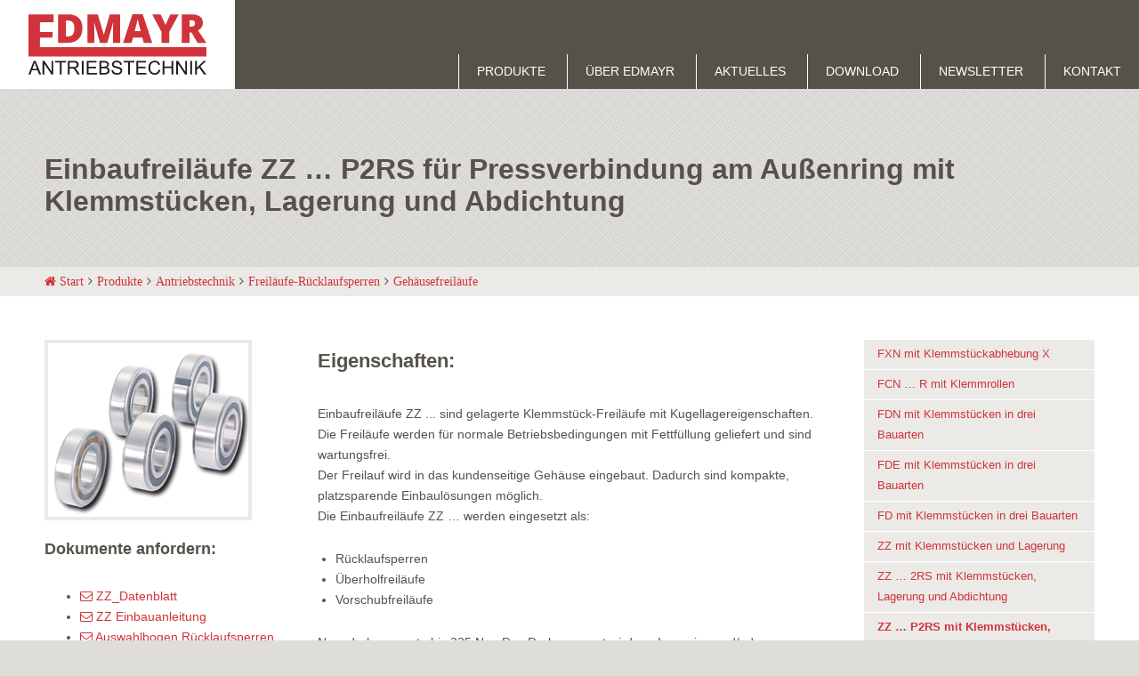

--- FILE ---
content_type: text/html; charset=utf-8
request_url: https://www.edmayr.at/produkte/antriebstechnik/freilaeufe-ruecklaufsperren/gehaeusefreilaeufe/zz-p2rs-mit-klemmstuecken-lagerung-und-abdichtung/
body_size: 7976
content:
<!DOCTYPE html>
<html lang="de">
    <head>
        <meta charset="utf-8">
        <meta http-equiv="X-UA-Compatible" content="IE=edge">
        <meta name="viewport" content="width=device-width, initial-scale=1, user-scalable=no">

        <link rel="apple-touch-icon" sizes="57x57" href="/theme/public/assets/img/apple-icon-57x57.png">
        <link rel="apple-touch-icon" sizes="60x60" href="/theme/public/assets/img/apple-icon-60x60.png">
        <link rel="apple-touch-icon" sizes="72x72" href="/theme/public/assets/img/apple-icon-72x72.png">
        <link rel="apple-touch-icon" sizes="76x76" href="/theme/public/assets/img/apple-icon-76x76.png">
        <link rel="apple-touch-icon" sizes="114x114" href="/theme/public/assets/img/apple-icon-114x114.png">
        <link rel="apple-touch-icon" sizes="120x120" href="/theme/public/assets/img/apple-icon-120x120.png">
        <link rel="apple-touch-icon" sizes="144x144" href="/theme/public/assets/img/apple-icon-144x144.png">
        <link rel="apple-touch-icon" sizes="152x152" href="/theme/public/assets/img/apple-icon-152x152.png">
        <link rel="apple-touch-icon" sizes="180x180" href="/theme/public/assets/img/apple-icon-180x180.png">
        <link rel="icon" type="image/png" sizes="192x192"  href="/theme/public/assets/img/android-icon-192x192.png">
        <link rel="icon" type="image/png" sizes="32x32" href="/theme/public/assets/img/favicon-32x32.png">
        <link rel="icon" type="image/png" sizes="96x96" href="/theme/public/assets/img/favicon-96x96.png">
        <link rel="icon" type="image/png" sizes="16x16" href="/theme/public/assets/img/favicon-16x16.png">
        <link rel="manifest" href="/theme/public/assets/img/manifest.json">
        <meta name="msapplication-TileColor" content="#ffffff">
        <meta name="msapplication-TileImage" content="/ms-icon-144x144.png">
        <meta name="theme-color" content="#ffffff">


        
        <title>Einbaufreiläufe ZZ … P2RS für Pressverbindung am Außenring mit Klemmstücken, Lagerung und Abdichtung</title>
        <meta name="description" content="Einbaufreiläufe ZZ ... sind gelagerte Klemmstück-Freiläufe mit Kugellagereigenschaften. Die Freiläufe werden für normale Betriebsbedin">
        <meta name="robots" content="index, follow">
        <link rel="alternate" hreflang="de" href="https://www.edmayr.at/produkte/antriebstechnik/freilaeufe-ruecklaufsperren/gehaeusefreilaeufe/zz-p2rs-mit-klemmstuecken-lagerung-und-abdichtung/" />
        <link rel="canonical" href="https://www.edmayr.at/produkte/antriebstechnik/freilaeufe-ruecklaufsperren/gehaeusefreilaeufe/zz-p2rs-mit-klemmstuecken-lagerung-und-abdichtung/" />

        
        <link href="https://www.edmayr.at/theme/public/assets/vendor/slick/slick.css" rel="stylesheet">
        <link href="https://www.edmayr.at/theme/public/assets/vendor/slick/slick-theme.css" rel="stylesheet">
        <link href="https://www.edmayr.at/theme/public/assets/vendor/font-awesome-4.7.0/css/font-awesome.min.css" rel="stylesheet">
        <link href="https://www.edmayr.at/theme/public/assets/css/animate.min.css" rel="stylesheet">
        <link href="https://www.edmayr.at/theme/public/assets/css/main.css" rel="stylesheet">


        <!--[if lt IE 9]>
            <script src="https://www.edmayr.at/theme/public/assets/js/extras/html5shiv.min.js"></script>
            <script src="https://www.edmayr.at/theme/public/assets/js/extras/respond.min.js"></script>
        <![endif]-->
    </head>
    <body id="art-36">

        <div id="content">
                        <header class="header" role="banner">

              <div class="headerwrapper">

                <a id="branding" href="https://www.edmayr.at/">
                    <svg width="100%" height="100%" viewBox="0 0 4188 1426" version="1.1" xmlns="http://www.w3.org/2000/svg" xmlns:xlink="http://www.w3.org/1999/xlink" xml:space="preserve" style="fill-rule:evenodd;clip-rule:evenodd;stroke-linejoin:round;stroke-miterlimit:1.41421;"><path d="M92.011,1289.04l108.078,0l-33.267,-88.345c-10.172,-26.772 -17.694,-48.772 -22.622,-66.05c-4.1,20.389 -9.817,40.711 -17.167,60.822l-35.022,93.573m-92.011,130.905l122.422,-318.811l45.511,0l130.456,318.811l-48.117,0l-37.155,-96.611l-133.306,0l-34.978,96.611l-44.833,0" style="fill:#1d1d1b;fill-rule:nonzero;"/><path d="M332.118,1419.94l0,-318.817l43.261,0l167.428,250.261l0,-250.261l40.472,0l0,318.817l-43.333,0l-167.461,-250.483l0,250.483l-40.367,0Z" style="fill:#1d1d1b;fill-rule:nonzero;"/><path d="M735.509,1419.94l0,-281.178l-105.045,0l0,-37.639l252.706,0l0,37.639l-105.511,0l0,281.178l-42.15,0Z" style="fill:#1d1d1b;fill-rule:nonzero;"/><path d="M969.502,1241.85l90.694,0c19.272,0 34.339,-1.861 45.261,-5.855c10.85,-4.067 19.128,-10.428 24.767,-19.095c5.644,-8.922 8.455,-18.394 8.455,-28.766c0,-15.067 -5.494,-27.45 -16.488,-37.162c-10.85,-9.627 -28.156,-14.572 -51.75,-14.572l-100.939,0l0,105.45m-42.189,178.1l0,-318.816l141.339,0c28.489,0 50.077,2.894 64.889,8.677c14.783,5.634 26.555,15.667 35.372,30.3c8.855,14.489 13.278,30.456 13.278,47.95c0,22.695 -7.317,41.723 -21.95,57.267c-14.595,15.528 -37.228,25.344 -67.817,29.517c11.139,5.444 19.705,10.694 25.455,15.905c12.306,11.311 23.939,25.422 34.978,42.345l55.489,86.816l-53.1,0l-42.194,-66.289c-12.306,-19.205 -22.45,-33.838 -30.445,-43.977c-8,-10.195 -15.094,-17.278 -21.516,-21.284c-6.25,-4.027 -12.639,-6.977 -19.173,-8.5c-4.744,-1.016 -12.594,-1.533 -23.516,-1.533l-48.9,0l0,141.583l-42.189,0" style="fill:#1d1d1b;fill-rule:nonzero;"/><rect x="1255.64" y="1101.13" width="42.183" height="318.817" style="fill:#1d1d1b;fill-rule:nonzero;"/><path d="M1372.9,1419.94l0,-318.817l230.527,0l0,37.639l-188.389,0l0,97.634l176.395,0l0,37.422l-176.395,0l0,108.6l195.706,0l0,37.555l-237.844,0" style="fill:#1d1d1b;fill-rule:nonzero;"/><path d="M1709.97,1382.37l79.378,0c13.556,0 23.156,-0.522 28.65,-1.533c9.711,-1.789 17.922,-4.622 24.45,-8.711c6.5,-3.978 11.856,-10.011 16.1,-17.634c4.178,-7.883 6.322,-16.805 6.322,-26.944c0,-11.939 -3.038,-22.2 -9.066,-30.911c-6.25,-8.8 -14.778,-14.95 -25.522,-18.434c-10.823,-3.677 -26.312,-5.5 -46.545,-5.5l-73.767,0l0,109.667m0,-147.333l68.95,0c18.6,0 32.05,-1.145 40.189,-3.756c10.778,-3.033 18.917,-8.366 24.123,-15.861c5.538,-7.239 8.322,-16.555 8.322,-27.717c0,-10.594 -2.539,-19.844 -7.606,-27.8c-5.033,-8.183 -12.35,-13.672 -21.733,-16.544c-9.428,-3.056 -25.7,-4.589 -48.545,-4.589l-63.7,0l0,96.267m-42.194,184.911l0,-318.817l119.522,0c24.456,0 43.95,3.345 58.545,9.778c14.883,6.372 26.344,16.333 34.655,29.822c8.389,13.334 12.528,27.345 12.528,41.978c0,13.633 -3.672,26.467 -11.061,38.494c-7.422,12.1 -18.6,21.773 -33.478,29.178c19.345,5.639 34.006,15.222 44.333,28.839c10.417,13.689 15.695,29.695 15.695,48.328c0,14.861 -3.211,28.878 -9.6,41.65c-6.206,12.833 -13.956,22.7 -23.267,29.622c-9.283,7.039 -20.994,12.283 -35.055,15.856c-13.95,3.566 -31.017,5.272 -51.323,5.272l-121.494,0" style="fill:#1d1d1b;fill-rule:nonzero;"/><path d="M1952.71,1317.53l39.75,-3.512c1.9,16.023 6.25,29.073 12.994,39.35c7.039,10.15 17.745,18.395 32.234,24.834c14.522,6.289 30.877,9.344 48.861,9.344c16.139,0 30.372,-2.416 42.655,-7.144c12.35,-4.889 21.478,-11.356 27.445,-19.628c6.033,-8.411 8.994,-17.561 8.994,-27.394c0,-10.05 -2.778,-18.762 -8.561,-26.023c-5.75,-7.539 -15.461,-13.955 -28.667,-18.955c-8.561,-3.439 -27.555,-8.506 -56.777,-15.467c-29.312,-7.089 -49.828,-13.744 -61.578,-20.055c-15.278,-7.967 -26.628,-17.845 -34.122,-29.539c-7.417,-11.939 -11.062,-25.167 -11.062,-39.817c0,-16.078 4.495,-31.122 13.667,-44.989c9.106,-14.1 22.422,-24.75 39.978,-31.944c17.522,-7.3 37.05,-10.939 58.533,-10.939c23.667,0 44.334,3.889 62.428,11.439c18.094,7.6 32.017,18.794 41.656,33.572c9.772,14.739 15.061,31.494 15.772,50.178l-40.445,3.039c-2.166,-20.1 -9.666,-35.356 -22.3,-45.678c-12.277,-10.272 -30.95,-15.461 -55.322,-15.461c-25.594,0 -44.222,4.777 -55.972,14.077c-11.561,9.334 -17.417,20.528 -17.417,33.817c0,11.417 4.1,20.839 12.461,28.211c8.095,7.484 29.339,15.045 63.534,22.878c34.372,7.661 57.85,14.472 70.633,20.272c18.594,8.495 32.3,19.367 41.122,32.589c8.845,13.033 13.306,28.122 13.306,45.295c0,16.883 -4.961,32.922 -14.6,47.916c-9.739,14.956 -23.734,26.584 -41.978,35.011c-18.194,8.211 -38.617,12.389 -61.422,12.389c-28.872,0 -52.995,-4.25 -72.522,-12.605c-19.489,-8.345 -34.8,-21.017 -45.862,-37.845c-11.066,-16.811 -16.85,-35.911 -17.416,-57.216" style="fill:#1d1d1b;fill-rule:nonzero;"/><path d="M2345.64,1419.94l0,-281.178l-105.034,0l0,-37.639l252.622,0l0,37.639l-105.333,0l0,281.178l-42.255,0Z" style="fill:#1d1d1b;fill-rule:nonzero;"/><path d="M2537.7,1419.94l0,-318.817l230.528,0l0,37.639l-188.417,0l0,97.634l176.395,0l0,37.422l-176.395,0l0,108.6l195.7,0l0,37.555l-237.811,0" style="fill:#1d1d1b;fill-rule:nonzero;"/><path d="M3061.69,1308.2l42.333,10.6c-8.922,34.683 -24.844,61.155 -47.966,79.483c-22.85,18.061 -50.9,27.089 -84.162,27.089c-34.3,0 -62.322,-6.994 -83.883,-20.917c-21.444,-13.988 -37.828,-34.333 -49.144,-60.794c-11.206,-26.606 -16.739,-55.111 -16.739,-85.522c0,-33.206 6.394,-62.156 18.883,-86.728c12.85,-24.828 30.945,-43.6 54.139,-56.344c23.672,-12.9 49.4,-19.367 77.489,-19.367c31.95,0 58.755,8.122 80.483,24.311c21.817,16.294 36.945,39.083 45.406,68.478l-41.472,9.85c-7.467,-23.234 -18.173,-40.134 -32.162,-50.65c-14.1,-10.634 -31.872,-15.917 -53.222,-15.917c-24.478,0 -44.9,5.889 -61.422,17.672c-16.456,11.706 -27.95,27.567 -34.589,47.323c-6.667,19.688 -9.989,40.177 -9.989,61.105c0,27.095 3.928,50.828 11.739,71.095c8.033,20.255 20.245,35.233 36.906,45.266c16.672,9.956 34.844,14.956 54.183,14.956c23.661,0 43.65,-6.767 60.072,-20.45c16.345,-13.534 27.411,-33.734 33.117,-60.539" style="fill:#1d1d1b;fill-rule:nonzero;"/><path d="M3157.53,1419.94l0,-318.817l42.077,0l0,130.923l165.789,0l0,-130.923l42.117,0l0,318.817l-42.117,0l0,-150.256l-165.789,0l0,150.256l-42.077,0Z" style="fill:#1d1d1b;fill-rule:nonzero;"/><path d="M3477.57,1419.94l0,-318.817l43.262,0l167.583,250.261l0,-250.261l40.317,0l0,318.817l-43.256,0l-167.506,-250.483l0,250.483l-40.4,0Z" style="fill:#1d1d1b;fill-rule:nonzero;"/><rect x="3807.06" y="1101.13" width="42.139" height="318.817" style="fill:#1d1d1b;fill-rule:nonzero;"/><path d="M3921.65,1419.94l0,-318.817l42.089,0l0,158.134l158.366,-158.134l57.206,0l-133.739,129.15l139.667,189.667l-55.606,0l-113.578,-161.361l-52.222,50.861l0,110.5l-42.183,0Z" style="fill:#1d1d1b;fill-rule:nonzero;"/><path d="M4187.16,997.587l-4186.44,0l0,-994.805l590.7,0l0,187.544l-321.945,0l0.472,229.772l298.056,0l0,131.184l-298.056,0l-0.472,227.139l3917.69,0l0,219.166Z" style="fill:#d0333a;fill-rule:nonzero;"/><path d="M1080.65,331.059c0,-61.622 -12.206,-107.272 -36.511,-137.006c-24.489,-29.727 -61.434,-44.683 -111.111,-44.683l-52.862,0l0,376.617l40.439,0c55.184,0 95.617,-16.034 121.389,-48.017c25.806,-32.017 38.656,-81.006 38.656,-146.911m188.528,-6.445c0,112.178 -30.912,198.573 -92.623,259.289c-61.816,60.706 -148.666,91.067 -260.55,91.067l-217.472,0l0,-672.278l232.672,0c107.934,0 191.167,27.628 249.95,82.828c58.611,55.144 88.023,134.861 88.023,239.094" style="fill:#d0333a;fill-rule:nonzero;"/><path d="M1682.56,675.039l-137.483,-484.155l-4.139,0c6.455,82.428 9.639,146.472 9.639,192.089l0,292.066l-160.939,0l0,-672.261l241.878,0l140.233,477.256l3.683,0l137.484,-477.256l242.388,0l0,672.261l-167.011,0l0,-294.777c0,-15.311 0.361,-32.373 0.75,-51.056c0.511,-18.761 2.539,-64.528 6.178,-137.611l-4.1,0l-135.633,483.372l-172.928,0l0,0.072Z" style="fill:#d0333a;fill-rule:nonzero;"/><path d="M2641.7,400.067l-28.939,-110.411c-6.755,-24.523 -14.961,-56.217 -24.555,-95.117c-9.706,-38.978 -16.034,-66.833 -19.1,-83.767c-2.75,15.756 -8.211,41.434 -16.35,77.239c-8.134,35.972 -26.161,106.556 -53.995,211.972l142.939,0l0,0.084Zm70.845,274.972l-33.117,-126.011l-218.356,0l-34.061,126.011l-199.577,0l219.316,-675.039l242.356,0l222.105,675.039l-198.666,0Z" style="fill:#d0333a;fill-rule:nonzero;"/><path d="M3223.88,251.968l115.856,-249.189l196.8,0l-221.184,409.639l0,262.623l-183.027,0l0,-257.123l-221.184,-415.139l197.773,0l114.966,249.189Z" style="fill:#d0333a;fill-rule:nonzero;"/><path d="M3790.77,293.884l34.05,0c63.511,0 95.195,-28.105 95.195,-84.177c0,-46.361 -31.123,-69.584 -93.334,-69.584l-35.911,0l0,153.761Zm0,136.512l0,244.644l-181.555,0l0,-672.261l220.277,0c182.684,0 274.011,66.178 274.011,198.594c0,77.861 -37.966,138.123 -114,180.761l195.917,292.906l-205.983,0l-142.556,-244.644l-46.111,0Z" style="fill:#d0333a;fill-rule:nonzero;"/></svg>
                </a>
                <nav id="main_nav">
                <ul class="rex-navi1 rex-navi-depth-1 rex-navi-has-6-elements">
<li class="rex-article-5 rex-active"><a class="rex-active" href="/produkte/">Produkte</a>
<ul class="rex-navi2 rex-navi-depth-2 rex-navi-has-3-elements">
<li class="rex-article-8 rex-active"><a class="rex-active" href="/produkte/antriebstechnik/">Antriebstechnik</a>
<ul class="rex-navi3 rex-navi-depth-3 rex-navi-has-5-elements">
<li class="rex-article-11 rex-active"><a class="rex-active" href="/produkte/antriebstechnik/freilaeufe-ruecklaufsperren/">Freiläufe-Rücklaufsperren</a>
<ul class="rex-navi4 rex-navi-depth-4 rex-navi-has-8-elements">
<li class="rex-article-22 rex-normal"><a class="" href="/produkte/antriebstechnik/freilaeufe-ruecklaufsperren/komplettfreilaeufe/">Komplettfreiläufe</a></li>
<li class="rex-article-23 rex-normal"><a class="" href="/produkte/antriebstechnik/freilaeufe-ruecklaufsperren/einbaufreilaeufe/">Einbaufreiläufe</a></li>
<li class="rex-article-24 rex-normal"><a class="" href="/produkte/antriebstechnik/freilaeufe-ruecklaufsperren/anbaufreilaeufe/">Anbaufreiläufe</a></li>
<li class="rex-article-25 rex-normal"><a class="" href="/produkte/antriebstechnik/freilaeufe-ruecklaufsperren/basisfreilaeufe/">Basisfreiläufe</a></li>
<li class="rex-article-62 rex-normal"><a class="" href="/produkte/antriebstechnik/freilaeufe-ruecklaufsperren/langsam-laufende-ruecklaufsperre/">Langsam laufende Rücklaufsperre</a></li>
<li class="rex-article-26 rex-current"><a class="rex-current" href="/produkte/antriebstechnik/freilaeufe-ruecklaufsperren/gehaeusefreilaeufe/">Gehäusefreiläufe</a></li>
<li class="rex-article-27 rex-normal"><a class="" href="/produkte/antriebstechnik/freilaeufe-ruecklaufsperren/kaefigfreilaeufe/">Käfigfreiläufe</a></li>
<li class="rex-article-28 rex-normal"><a class="" href="/produkte/antriebstechnik/freilaeufe-ruecklaufsperren/lastmomentsperren/">Lastmomentsperren</a></li>
</ul>
</li>
<li class="rex-article-12 rex-normal"><a class="" href="/produkte/antriebstechnik/industrie-bremsen/">Industrie Bremsen</a>
<ul class="rex-navi4 rex-navi-depth-4 rex-navi-has-7-elements">
<li class="rex-article-29 rex-normal"><a class="" href="/produkte/antriebstechnik/industrie-bremsen/pneumatische-bremszangen/">Pneumatische Bremszangen</a></li>
<li class="rex-article-30 rex-normal"><a class="" href="/produkte/antriebstechnik/industrie-bremsen/hydraulische-bremszangen/">Hydraulische Bremszangen</a></li>
<li class="rex-article-31 rex-normal"><a class="" href="/produkte/antriebstechnik/industrie-bremsen/elektrische-bremszangen/">Elektrische Bremszangen</a></li>
<li class="rex-article-32 rex-normal"><a class="" href="/produkte/antriebstechnik/industrie-bremsen/manuelle-bremszangen/">Manuelle Bremszangen</a></li>
<li class="rex-article-33 rex-normal"><a class="" href="/produkte/antriebstechnik/industrie-bremsen/bremssaettel/">Bremssättel</a></li>
<li class="rex-article-34 rex-normal"><a class="" href="/produkte/antriebstechnik/industrie-bremsen/klemmeinheiten/">Klemmeinheiten</a></li>
<li class="rex-article-35 rex-normal"><a class="" href="/produkte/antriebstechnik/industrie-bremsen/zubehoer/">Zubehör</a></li>
</ul>
</li>
<li class="rex-article-13 rex-normal"><a class="" href="/produkte/antriebstechnik/welle-nabe-verbindungen/">Welle-Nabe-Verbindungen</a>
<ul class="rex-navi4 rex-navi-depth-4 rex-navi-has-5-elements">
<li class="rex-article-36 rex-normal"><a class="" href="/produkte/antriebstechnik/welle-nabe-verbindungen/schrumpfscheiben/">Schrumpfscheiben</a></li>
<li class="rex-article-37 rex-normal"><a class="" href="/produkte/antriebstechnik/welle-nabe-verbindungen/konus-spannelemente/">Konus-Spannelemente</a></li>
<li class="rex-article-38 rex-normal"><a class="" href="/produkte/antriebstechnik/welle-nabe-verbindungen/sternscheiben/">Sternscheiben</a></li>
<li class="rex-article-39 rex-normal"><a class="" href="/produkte/antriebstechnik/welle-nabe-verbindungen/sternfedern/">Sternfedern</a></li>
<li class="rex-article-59 rex-normal"><a class="" href="/produkte/antriebstechnik/welle-nabe-verbindungen/torquemotoren/">Torquemotoren</a></li>
</ul>
</li>
<li class="rex-article-14 rex-normal"><a class="" href="/produkte/antriebstechnik/ueberlastkupplungen/">Überlastkupplungen</a>
<ul class="rex-navi4 rex-navi-depth-4 rex-navi-has-3-elements">
<li class="rex-article-40 rex-normal"><a class="" href="/produkte/antriebstechnik/ueberlastkupplungen/drehmomentbegrenzer/">Drehmomentbegrenzer</a></li>
<li class="rex-article-41 rex-normal"><a class="" href="/produkte/antriebstechnik/ueberlastkupplungen/rutschnaben/">Rutschnaben</a></li>
<li class="rex-article-42 rex-normal"><a class="" href="/produkte/antriebstechnik/ueberlastkupplungen/kraftbegrenzer/">Kraftbegrenzer</a></li>
</ul>
</li>
<li class="rex-article-15 rex-normal"><a class="" href="/produkte/antriebstechnik/wellenkupplungen/">Wellenkupplungen</a>
<ul class="rex-navi4 rex-navi-depth-4 rex-navi-has-2-elements">
<li class="rex-article-43 rex-normal"><a class="" href="/produkte/antriebstechnik/wellenkupplungen/ausgleichkupplungen/">Ausgleichkupplungen</a></li>
<li class="rex-article-44 rex-normal"><a class="" href="/produkte/antriebstechnik/wellenkupplungen/flanschkupplungen/">Flanschkupplungen</a></li>
</ul>
</li>
</ul>
</li>
<li class="rex-article-9 rex-normal"><a class="" href="/produkte/praezisions-spanntechnik/">Präzisions Spanntechnik</a>
<ul class="rex-navi3 rex-navi-depth-3 rex-navi-has-2-elements">
<li class="rex-article-16 rex-normal"><a class="" href="/produkte/praezisions-spanntechnik/praezisions-spannfutter/">Präzisions Spannfutter</a>
<ul class="rex-navi4 rex-navi-depth-4 rex-navi-has-5-elements">
<li class="rex-article-45 rex-normal"><a class="" href="/produkte/praezisions-spanntechnik/praezisions-spannfutter/scheibenblock-flanschfutter-laff/">Scheibenblock Flanschfutter LAFF</a></li>
<li class="rex-article-46 rex-normal"><a class="" href="/produkte/praezisions-spanntechnik/praezisions-spannfutter/kegelbuechsen-flanschfutter-bkff/">Kegelbüchsen Flanschfutter BKFF</a></li>
<li class="rex-article-47 rex-normal"><a class="" href="/produkte/praezisions-spanntechnik/praezisions-spannfutter/kegelhuelsen-flanschfutter-hkff/">Kegelhülsen Flanschfutter HKFF</a></li>
<li class="rex-article-48 rex-normal"><a class="" href="/produkte/praezisions-spanntechnik/praezisions-spannfutter/flachkoerper-flanschfutter-kfff/">Flachkörper Flanschfutter KFFF</a></li>
<li class="rex-article-49 rex-normal"><a class="" href="/produkte/praezisions-spanntechnik/praezisions-spannfutter/sonder-spannkoerper-sonder-spannfutter-zwischenflansch/">Sonder Spannkörper - Sonder Spannfutter - Zwischenflansch</a></li>
</ul>
</li>
<li class="rex-article-17 rex-normal"><a class="" href="/produkte/praezisions-spanntechnik/praezisions-spanndorne/">Präzisions Spanndorne</a>
<ul class="rex-navi4 rex-navi-depth-4 rex-navi-has-7-elements">
<li class="rex-article-50 rex-normal"><a class="" href="/produkte/praezisions-spanntechnik/praezisions-spanndorne/scheibenblock-flanschdorne-lbdf/">Scheibenblock Flanschdorne LBDF</a></li>
<li class="rex-article-51 rex-normal"><a class="" href="/produkte/praezisions-spanntechnik/praezisions-spanndorne/kegelbuechsen-flanschdorne-bkdf/">Kegelbüchsen Flanschdorne BKDF</a></li>
<li class="rex-article-52 rex-normal"><a class="" href="/produkte/praezisions-spanntechnik/praezisions-spanndorne/kegelhuelsen-flanschdorne-hkdf/">Kegelhülsen Flanschdorne HKDF</a></li>
<li class="rex-article-53 rex-normal"><a class="" href="/produkte/praezisions-spanntechnik/praezisions-spanndorne/flachkoerper-flanschdorne-kfdf/">Flachkörper Flanschdorne KFDF</a></li>
<li class="rex-article-54 rex-normal"><a class="" href="/produkte/praezisions-spanntechnik/praezisions-spanndorne/sonder-spannkoerper-sonder-spanndorne-zwischenflansche/">Sonder Spannkörper - Sonder Spanndorne - Zwischenflansche</a></li>
<li class="rex-article-60 rex-normal"><a class="" href="/produkte/praezisions-spanntechnik/praezisions-spanndorne/kegelbuechsen-spitzendorne-bkdi/">Kegelbüchsen Spitzendorne BKDI</a></li>
<li class="rex-article-61 rex-normal"><a class="" href="/produkte/praezisions-spanntechnik/praezisions-spanndorne/dehnhuelsen-spanndorne-hdds/">Dehnhülsen Spanndorne HDDS</a></li>
</ul>
</li>
</ul>
</li>
<li class="rex-article-10 rex-normal"><a class="" href="/produkte/praezisions-auswuchttechnik/">Präzisions Auswuchttechnik</a>
<ul class="rex-navi3 rex-navi-depth-3 rex-navi-has-4-elements">
<li class="rex-article-18 rex-normal"><a class="" href="/produkte/praezisions-auswuchttechnik/lohnwuchtung/">Lohnwuchtung</a>
</li>
<li class="rex-article-19 rex-normal"><a class="" href="/produkte/praezisions-auswuchttechnik/auswuchtbeispiele/">Auswuchtbeispiele</a>
</li>
<li class="rex-article-20 rex-normal"><a class="" href="/produkte/praezisions-auswuchttechnik/caroba-auswucht-software/">Caroba Auswucht Software</a>
</li>
<li class="rex-article-21 rex-normal"><a class="" href="/produkte/praezisions-auswuchttechnik/auswuchtmaschine/">Auswuchtmaschine</a>
</li>
</ul>
</li>
</ul>
</li>
<li class="rex-article-2 rex-normal"><a class="" href="/ueber-edmayr/">Über Edmayr</a>
</li>
<li class="rex-article-6 rex-normal"><a class="" href="/aktuelles/">Aktuelles</a>
</li>
<li class="rex-article-3 rex-normal"><a class="" href="/download/">Download</a>
</li>
<li class="rex-article-4 rex-normal"><a class="" href="/newsletter/">Newsletter</a>
</li>
<li class="rex-article-7 rex-normal"><a class="" href="/kontakt/">Kontakt</a>
</li>
</ul>
                </nav>




                <div class="wrapper mobilemenu">
                    <button class="menubtn"><i class="fa fa-bars" aria-hidden="true"></i></button>
                </div>

      
              </div>

            </header>


            <section id="section-1" class="margin-top margin-bottom bg-color-gray-1">
                <div class="grid-center pagewrapper">
                    <div class="col-12 light">
                          <h1>Einbaufreiläufe ZZ … P2RS für Pressverbindung am Außenring mit Klemmstücken, Lagerung und Abdichtung</h1>
                    </div>
                </div>
            </section>
            <section class="breadcrumb">
                <nav class="grid pagewrapper">
                    <div class="col-12">
                        <ul>
                        <li><a href="/"><i class="fa fa-home" aria-hidden="true"></i> Start</a></li><li><a href="/produkte/">Produkte</a></li><li><a href="/produkte/antriebstechnik/">Antriebstechnik</a></li><li><a href="/produkte/antriebstechnik/freilaeufe-ruecklaufsperren/">Freiläufe-Rücklaufsperren</a></li><li><a href="/produkte/antriebstechnik/freilaeufe-ruecklaufsperren/gehaeusefreilaeufe/">Gehäusefreiläufe</a></li>                        </ul>
                    </div>
                </nav>
            </section>
            <section id="section-2" class="margin-top margin-bottom">


                <div class="grid-center pagewrapper">
                <div class="col-3_sm-12">
<figure>
  <img alt="ZZ_Produktbild" class="img-responsive responsive" src="index.php?rex_media_type=product_image&rex_media_file=zz_bild-gruppe.png"></figure>
<h4>Dokumente anfordern:</h4><ul><li><a href="mailto:office@edmayr.at?subject=Anforderung%20%E2%81%84%20Requirement%20PDF%20zu%20ZZ%20%E2%80%A6%20P2RS%20mit%20Klemmst%C3%BCcken%2C%20Lagerung%20und%20Abdichtung (Dateiname zz_db_d.pdf)"><i class="fa fa-envelope-o" aria-hidden="true"></i> ZZ_Datenblatt</a></li>
<li><a href="mailto:office@edmayr.at?subject=Anforderung%20%E2%81%84%20Requirement%20PDF%20zu%20ZZ%20%E2%80%A6%20P2RS%20mit%20Klemmst%C3%BCcken%2C%20Lagerung%20und%20Abdichtung (Dateiname zz_eba_e08_756_d.pdf)"><i class="fa fa-envelope-o" aria-hidden="true"></i> ZZ Einbauanleitung</a></li>
<li><a href="mailto:office@edmayr.at?subject=Anforderung%20%E2%81%84%20Requirement%20PDF%20zu%20ZZ%20%E2%80%A6%20P2RS%20mit%20Klemmst%C3%BCcken%2C%20Lagerung%20und%20Abdichtung (Dateiname auswahlbogen_ruecklaufsperren_db_d.pdf)"><i class="fa fa-envelope-o" aria-hidden="true"></i> Auswahlbogen Rücklaufsperren</a></li>
<li><a href="mailto:office@edmayr.at?subject=Anforderung%20%E2%81%84%20Requirement%20PDF%20zu%20ZZ%20%E2%80%A6%20P2RS%20mit%20Klemmst%C3%BCcken%2C%20Lagerung%20und%20Abdichtung (Dateiname auswahlbogen_ueberholfreilaeufe_db_d.pdf)"><i class="fa fa-envelope-o" aria-hidden="true"></i> Auswahlbogen Überholfreiläufe</a></li>
<li><a href="mailto:office@edmayr.at?subject=Anforderung%20%E2%81%84%20Requirement%20PDF%20zu%20ZZ%20%E2%80%A6%20P2RS%20mit%20Klemmst%C3%BCcken%2C%20Lagerung%20und%20Abdichtung (Dateiname zz_db_e_1.pdf)"><i class="fa fa-envelope-o" aria-hidden="true"></i> ZZ_Data Sheet</a></li>
<li><a href="mailto:office@edmayr.at?subject=Anforderung%20%E2%81%84%20Requirement%20PDF%20zu%20ZZ%20%E2%80%A6%20P2RS%20mit%20Klemmst%C3%BCcken%2C%20Lagerung%20und%20Abdichtung (Dateiname zz_eba_e08_756_e.pdf)"><i class="fa fa-envelope-o" aria-hidden="true"></i> ZZ Instruction Manual</a></li>
<li><a href="mailto:office@edmayr.at?subject=Anforderung%20%E2%81%84%20Requirement%20PDF%20zu%20ZZ%20%E2%80%A6%20P2RS%20mit%20Klemmst%C3%BCcken%2C%20Lagerung%20und%20Abdichtung (Dateiname questionnaire_backstops_db_e.pdf)"><i class="fa fa-envelope-o" aria-hidden="true"></i> Questionnaire Backstops</a></li>
<li><a href="mailto:office@edmayr.at?subject=Anforderung%20%E2%81%84%20Requirement%20PDF%20zu%20ZZ%20%E2%80%A6%20P2RS%20mit%20Klemmst%C3%BCcken%2C%20Lagerung%20und%20Abdichtung (Dateiname questionnaire_overrunningclutches_db_e.pdf)"><i class="fa fa-envelope-o" aria-hidden="true"></i> Questionnaire Overrunning Clutches</a></li>
<li><a href="mailto:office@edmayr.at?subject=Anforderung%20%E2%81%84%20Requirement%20CAD%20Datei%20%E2%81%84%20File%20zu%20ZZ%20%E2%80%A6%20P2RS%20mit%20Klemmst%C3%BCcken%2C%20Lagerung%20und%20Abdichtung"><i class="fa fa-envelope-o" aria-hidden="true"></i> 3-D_Datei/3-D_File</a></li>
</ul></div>
<div class="col-6_sm-12">
<h3>Eigenschaften:</h3>
<div class="textblock"><p>Einbaufreiläufe ZZ ... sind gelagerte Klemmstück-Freiläufe mit Kugellagereigenschaften. Die Freiläufe werden für normale Betriebsbedingungen mit Fettfüllung geliefert und sind wartungsfrei.<br>Der Freilauf wird in das kundenseitige Gehäuse eingebaut. Dadurch sind kompakte, platzsparende Einbaulösungen möglich.&nbsp;<br>Die Einbaufreiläufe ZZ &hellip; werden eingesetzt als:</p>
<ul><li>Rücklaufsperren</li><li>Überholfreiläufe</li><li>Vorschubfreiläufe</li></ul>
<p>Nenndrehmomente bis 325 Nm. Das Drehmo-ment wird am Innenring und/oder am Außenring durch Presssitz oder über eine Passfeder übertragen.<br>Bohrungen bis 40 mm.</p></div>
</div>
<div class="col-3_sm-12">
<nav class="submenu">
<ul>
<li>
<a href="/produkte/antriebstechnik/freilaeufe-ruecklaufsperren/gehaeusefreilaeufe/fxn-mit-klemmstueckabhebung-x/">FXN mit Klemmstückabhebung X</a>
</li>
<li>
<a href="/produkte/antriebstechnik/freilaeufe-ruecklaufsperren/gehaeusefreilaeufe/fcn-r-mit-klemmrollen/">FCN … R mit Klemmrollen</a>
</li>
<li>
<a href="/produkte/antriebstechnik/freilaeufe-ruecklaufsperren/gehaeusefreilaeufe/fdn-mit-klemmstuecken-in-drei-bauarten/">FDN mit Klemmstücken in drei Bauarten</a>
</li>
<li>
<a href="/produkte/antriebstechnik/freilaeufe-ruecklaufsperren/gehaeusefreilaeufe/fde-mit-klemmstuecken-in-drei-bauarten/">FDE mit Klemmstücken in drei Bauarten</a>
</li>
<li>
<a href="/produkte/antriebstechnik/freilaeufe-ruecklaufsperren/gehaeusefreilaeufe/fd-mit-klemmstuecken-in-drei-bauarten/">FD mit Klemmstücken in drei Bauarten</a>
</li>
<li>
<a href="/produkte/antriebstechnik/freilaeufe-ruecklaufsperren/gehaeusefreilaeufe/zz-mit-klemmstuecken-und-lagerung/">ZZ mit Klemmstücken und Lagerung</a>
</li>
<li>
<a href="/produkte/antriebstechnik/freilaeufe-ruecklaufsperren/gehaeusefreilaeufe/zz-2rs-mit-klemmstuecken-lagerung-und-abdichtung/">ZZ … 2RS mit Klemmstücken, Lagerung und Abdichtung</a>
</li>
<li class="active">
<a href="/produkte/antriebstechnik/freilaeufe-ruecklaufsperren/gehaeusefreilaeufe/zz-p2rs-mit-klemmstuecken-lagerung-und-abdichtung/">ZZ … P2RS mit Klemmstücken, Lagerung und Abdichtung</a>
</li>
<li>
<a href="/produkte/antriebstechnik/freilaeufe-ruecklaufsperren/gehaeusefreilaeufe/zz-p-mit-klemmstuecken-und-lagerung/">ZZ … P mit Klemmstücken und Lagerung</a>
</li>
</ul>
</nav>
</div>
                </div>
            </section>

            <footer class="margin-top margin-bottom">
    <div class="grid-center pagewrapper">
        <div class="col-12">
            <div class="copyrightinfo">
                                &copy; 
                2026 Alle Rechte vorbehalten
                |
                <a href="/impressum/">Impressum</a>
                |
                <a href="/agb/">AGB</a>
                |
                <a href="/datenschutz/">Datenschutz</a>
            </div>
        </div>
    </div>
</footer>         </div>

        <nav id="mobilenav">
	<button class="menubtn"><i class="fa fa-times" aria-hidden="true"></i></button><ul class="rex-navi1 rex-navi-depth-1 rex-navi-has-6-elements">
<li class="item-has-children rex-article-5 rex-active"><a class="rex-active" href="/produkte/">Produkte</a>
<span class="menuopener"></span><ul class="rex-navi2 rex-navi-depth-2 rex-navi-has-3-elements">
<li class="item-has-children rex-article-8 rex-active"><a class="rex-active" href="/produkte/antriebstechnik/">Antriebstechnik</a>
<span class="menuopener"></span><ul class="rex-navi3 rex-navi-depth-3 rex-navi-has-5-elements">
<li class="item-has-children rex-article-11 rex-active"><a class="rex-active" href="/produkte/antriebstechnik/freilaeufe-ruecklaufsperren/">Freiläufe-Rücklaufsperren</a>
<ul class="rex-navi4 rex-navi-depth-4 rex-navi-has-8-elements">
<li class="rex-article-22 rex-normal"><a class="" href="/produkte/antriebstechnik/freilaeufe-ruecklaufsperren/komplettfreilaeufe/">Komplettfreiläufe</a>
</li>
<li class="rex-article-23 rex-normal"><a class="" href="/produkte/antriebstechnik/freilaeufe-ruecklaufsperren/einbaufreilaeufe/">Einbaufreiläufe</a>
</li>
<li class="rex-article-24 rex-normal"><a class="" href="/produkte/antriebstechnik/freilaeufe-ruecklaufsperren/anbaufreilaeufe/">Anbaufreiläufe</a>
</li>
<li class="rex-article-25 rex-normal"><a class="" href="/produkte/antriebstechnik/freilaeufe-ruecklaufsperren/basisfreilaeufe/">Basisfreiläufe</a>
</li>
<li class="rex-article-62 rex-normal"><a class="" href="/produkte/antriebstechnik/freilaeufe-ruecklaufsperren/langsam-laufende-ruecklaufsperre/">Langsam laufende Rücklaufsperre</a>
</li>
<li class="rex-article-26 rex-current"><a class="rex-current" href="/produkte/antriebstechnik/freilaeufe-ruecklaufsperren/gehaeusefreilaeufe/">Gehäusefreiläufe</a>
</li>
<li class="rex-article-27 rex-normal"><a class="" href="/produkte/antriebstechnik/freilaeufe-ruecklaufsperren/kaefigfreilaeufe/">Käfigfreiläufe</a>
</li>
<li class="rex-article-28 rex-normal"><a class="" href="/produkte/antriebstechnik/freilaeufe-ruecklaufsperren/lastmomentsperren/">Lastmomentsperren</a>
</li>
</ul>
</li>
<li class="item-has-children rex-article-12 rex-normal"><a class="" href="/produkte/antriebstechnik/industrie-bremsen/">Industrie Bremsen</a>
<ul class="rex-navi4 rex-navi-depth-4 rex-navi-has-7-elements">
<li class="rex-article-29 rex-normal"><a class="" href="/produkte/antriebstechnik/industrie-bremsen/pneumatische-bremszangen/">Pneumatische Bremszangen</a>
</li>
<li class="rex-article-30 rex-normal"><a class="" href="/produkte/antriebstechnik/industrie-bremsen/hydraulische-bremszangen/">Hydraulische Bremszangen</a>
</li>
<li class="rex-article-31 rex-normal"><a class="" href="/produkte/antriebstechnik/industrie-bremsen/elektrische-bremszangen/">Elektrische Bremszangen</a>
</li>
<li class="rex-article-32 rex-normal"><a class="" href="/produkte/antriebstechnik/industrie-bremsen/manuelle-bremszangen/">Manuelle Bremszangen</a>
</li>
<li class="rex-article-33 rex-normal"><a class="" href="/produkte/antriebstechnik/industrie-bremsen/bremssaettel/">Bremssättel</a>
</li>
<li class="rex-article-34 rex-normal"><a class="" href="/produkte/antriebstechnik/industrie-bremsen/klemmeinheiten/">Klemmeinheiten</a>
</li>
<li class="rex-article-35 rex-normal"><a class="" href="/produkte/antriebstechnik/industrie-bremsen/zubehoer/">Zubehör</a>
</li>
</ul>
</li>
<li class="item-has-children rex-article-13 rex-normal"><a class="" href="/produkte/antriebstechnik/welle-nabe-verbindungen/">Welle-Nabe-Verbindungen</a>
<ul class="rex-navi4 rex-navi-depth-4 rex-navi-has-5-elements">
<li class="rex-article-36 rex-normal"><a class="" href="/produkte/antriebstechnik/welle-nabe-verbindungen/schrumpfscheiben/">Schrumpfscheiben</a>
</li>
<li class="rex-article-37 rex-normal"><a class="" href="/produkte/antriebstechnik/welle-nabe-verbindungen/konus-spannelemente/">Konus-Spannelemente</a>
</li>
<li class="rex-article-38 rex-normal"><a class="" href="/produkte/antriebstechnik/welle-nabe-verbindungen/sternscheiben/">Sternscheiben</a>
</li>
<li class="rex-article-39 rex-normal"><a class="" href="/produkte/antriebstechnik/welle-nabe-verbindungen/sternfedern/">Sternfedern</a>
</li>
<li class="rex-article-59 rex-normal"><a class="" href="/produkte/antriebstechnik/welle-nabe-verbindungen/torquemotoren/">Torquemotoren</a>
</li>
</ul>
</li>
<li class="item-has-children rex-article-14 rex-normal"><a class="" href="/produkte/antriebstechnik/ueberlastkupplungen/">Überlastkupplungen</a>
<ul class="rex-navi4 rex-navi-depth-4 rex-navi-has-3-elements">
<li class="rex-article-40 rex-normal"><a class="" href="/produkte/antriebstechnik/ueberlastkupplungen/drehmomentbegrenzer/">Drehmomentbegrenzer</a>
</li>
<li class="rex-article-41 rex-normal"><a class="" href="/produkte/antriebstechnik/ueberlastkupplungen/rutschnaben/">Rutschnaben</a>
</li>
<li class="rex-article-42 rex-normal"><a class="" href="/produkte/antriebstechnik/ueberlastkupplungen/kraftbegrenzer/">Kraftbegrenzer</a>
</li>
</ul>
</li>
<li class="item-has-children rex-article-15 rex-normal"><a class="" href="/produkte/antriebstechnik/wellenkupplungen/">Wellenkupplungen</a>
<ul class="rex-navi4 rex-navi-depth-4 rex-navi-has-2-elements">
<li class="rex-article-43 rex-normal"><a class="" href="/produkte/antriebstechnik/wellenkupplungen/ausgleichkupplungen/">Ausgleichkupplungen</a>
</li>
<li class="rex-article-44 rex-normal"><a class="" href="/produkte/antriebstechnik/wellenkupplungen/flanschkupplungen/">Flanschkupplungen</a>
</li>
</ul>
</li>
</ul>
</li>
<li class="item-has-children rex-article-9 rex-normal"><a class="" href="/produkte/praezisions-spanntechnik/">Präzisions Spanntechnik</a>
<span class="menuopener"></span><ul class="rex-navi3 rex-navi-depth-3 rex-navi-has-2-elements">
<li class="item-has-children rex-article-16 rex-normal"><a class="" href="/produkte/praezisions-spanntechnik/praezisions-spannfutter/">Präzisions Spannfutter</a>
<ul class="rex-navi4 rex-navi-depth-4 rex-navi-has-5-elements">
<li class="rex-article-45 rex-normal"><a class="" href="/produkte/praezisions-spanntechnik/praezisions-spannfutter/scheibenblock-flanschfutter-laff/">Scheibenblock Flanschfutter LAFF</a>
</li>
<li class="rex-article-46 rex-normal"><a class="" href="/produkte/praezisions-spanntechnik/praezisions-spannfutter/kegelbuechsen-flanschfutter-bkff/">Kegelbüchsen Flanschfutter BKFF</a>
</li>
<li class="rex-article-47 rex-normal"><a class="" href="/produkte/praezisions-spanntechnik/praezisions-spannfutter/kegelhuelsen-flanschfutter-hkff/">Kegelhülsen Flanschfutter HKFF</a>
</li>
<li class="rex-article-48 rex-normal"><a class="" href="/produkte/praezisions-spanntechnik/praezisions-spannfutter/flachkoerper-flanschfutter-kfff/">Flachkörper Flanschfutter KFFF</a>
</li>
<li class="rex-article-49 rex-normal"><a class="" href="/produkte/praezisions-spanntechnik/praezisions-spannfutter/sonder-spannkoerper-sonder-spannfutter-zwischenflansch/">Sonder Spannkörper - Sonder Spannfutter - Zwischenflansch</a>
</li>
</ul>
</li>
<li class="item-has-children rex-article-17 rex-normal"><a class="" href="/produkte/praezisions-spanntechnik/praezisions-spanndorne/">Präzisions Spanndorne</a>
<ul class="rex-navi4 rex-navi-depth-4 rex-navi-has-7-elements">
<li class="rex-article-50 rex-normal"><a class="" href="/produkte/praezisions-spanntechnik/praezisions-spanndorne/scheibenblock-flanschdorne-lbdf/">Scheibenblock Flanschdorne LBDF</a>
</li>
<li class="rex-article-51 rex-normal"><a class="" href="/produkte/praezisions-spanntechnik/praezisions-spanndorne/kegelbuechsen-flanschdorne-bkdf/">Kegelbüchsen Flanschdorne BKDF</a>
</li>
<li class="rex-article-52 rex-normal"><a class="" href="/produkte/praezisions-spanntechnik/praezisions-spanndorne/kegelhuelsen-flanschdorne-hkdf/">Kegelhülsen Flanschdorne HKDF</a>
</li>
<li class="rex-article-53 rex-normal"><a class="" href="/produkte/praezisions-spanntechnik/praezisions-spanndorne/flachkoerper-flanschdorne-kfdf/">Flachkörper Flanschdorne KFDF</a>
</li>
<li class="rex-article-54 rex-normal"><a class="" href="/produkte/praezisions-spanntechnik/praezisions-spanndorne/sonder-spannkoerper-sonder-spanndorne-zwischenflansche/">Sonder Spannkörper - Sonder Spanndorne - Zwischenflansche</a>
</li>
<li class="rex-article-60 rex-normal"><a class="" href="/produkte/praezisions-spanntechnik/praezisions-spanndorne/kegelbuechsen-spitzendorne-bkdi/">Kegelbüchsen Spitzendorne BKDI</a>
</li>
<li class="rex-article-61 rex-normal"><a class="" href="/produkte/praezisions-spanntechnik/praezisions-spanndorne/dehnhuelsen-spanndorne-hdds/">Dehnhülsen Spanndorne HDDS</a>
</li>
</ul>
</li>
</ul>
</li>
<li class="item-has-children rex-article-10 rex-normal"><a class="" href="/produkte/praezisions-auswuchttechnik/">Präzisions Auswuchttechnik</a>
<span class="menuopener"></span><ul class="rex-navi3 rex-navi-depth-3 rex-navi-has-4-elements">
<li class="rex-article-18 rex-normal"><a class="" href="/produkte/praezisions-auswuchttechnik/lohnwuchtung/">Lohnwuchtung</a>
</li>
<li class="rex-article-19 rex-normal"><a class="" href="/produkte/praezisions-auswuchttechnik/auswuchtbeispiele/">Auswuchtbeispiele</a>
</li>
<li class="rex-article-20 rex-normal"><a class="" href="/produkte/praezisions-auswuchttechnik/caroba-auswucht-software/">Caroba Auswucht Software</a>
</li>
<li class="rex-article-21 rex-normal"><a class="" href="/produkte/praezisions-auswuchttechnik/auswuchtmaschine/">Auswuchtmaschine</a>
</li>
</ul>
</li>
</ul>
</li>
<li class="rex-article-2 rex-normal"><a class="" href="/ueber-edmayr/">Über Edmayr</a>
</li>
<li class="rex-article-6 rex-normal"><a class="" href="/aktuelles/">Aktuelles</a>
</li>
<li class="rex-article-3 rex-normal"><a class="" href="/download/">Download</a>
</li>
<li class="rex-article-4 rex-normal"><a class="" href="/newsletter/">Newsletter</a>
</li>
<li class="rex-article-7 rex-normal"><a class="" href="/kontakt/">Kontakt</a>
</li>
</ul>

</nav>
 
          <script type="text/javascript" src="https://www.edmayr.at/theme/public/assets/js/jquery.min.js"></script>
  <script type="text/javascript" src="https://www.edmayr.at/theme/public/assets/js/jquery.flexnav.min.js"></script>

  <script type="text/javascript" src="https://www.edmayr.at/theme/public/assets/vendor/slick/slick.min.js"></script>
  <script type="text/javascript" src="https://www.edmayr.at/theme/public/assets/js/main.js"></script>
 
        </script>
    </body>
</html>

--- FILE ---
content_type: text/css
request_url: https://www.edmayr.at/theme/public/assets/css/main.css
body_size: 8601
content:

html {
	font-family: sans-serif;
	line-height: 1.15;
	-ms-text-size-adjust: 100%;
	-webkit-text-size-adjust: 100%;
}
body {
	margin: 0;
}
article,
aside,
footer,
header,
nav,
section {
	display: block;
}
h1 {
	font-size: 2em;
	margin: 0.67em 0;
}
figcaption,
figure,
main {
	display: block;
}
figure {
	margin: 1em 40px;
}
hr {
	box-sizing: content-box;
	height: 0;
	overflow: visible;
}
pre {
	font-family: monospace, monospace;
	font-size: 1em;
}
a {
	background-color: transparent;
	-webkit-text-decoration-skip: objects;
}
a:active,
a:hover {
	outline-width: 0;
}
abbr[title] {
	border-bottom: none;
	text-decoration: underline;
	text-decoration: underline dotted;
}
b,
strong {
	font-weight: inherit;
}
b,
strong {
	font-weight: bolder;
}
code,
kbd,
samp {
	font-family: monospace, monospace;
	font-size: 1em;
}
dfn {
	font-style: italic;
}
mark {
	background-color: #ff0;
	color: #000;
}
small {
	font-size: 80%;
}
sub,
sup {
	font-size: 75%;
	line-height: 0;
	position: relative;
	vertical-align: baseline;
}
sub {
	bottom: -0.25em;
}
sup {
	top: -0.5em;
}
audio,
video {
	display: inline-block;
}
audio:not([controls]) {
	display: none;
	height: 0;
}
img {
	border-style: none;
	display: block;
}
svg:not(:root) {
	overflow: hidden;
}
button,
input,
optgroup,
select,
textarea {
	font-family: sans-serif;
	font-size: 100%;
	line-height: 1.15;
	margin: 0;
}
button,
input {
	overflow: visible;
}
button,
select {
	text-transform: none;
}
button,
html [type="button"],
[type="reset"],
[type="submit"] {
	-webkit-appearance: button;
}
button::-moz-focus-inner,
[type="button"]::-moz-focus-inner,
[type="reset"]::-moz-focus-inner,
[type="submit"]::-moz-focus-inner {
	border-style: none;
	padding: 0;
}
button:-moz-focusring,
[type="button"]:-moz-focusring,
[type="reset"]:-moz-focusring,
[type="submit"]:-moz-focusring {
	outline: 1px dotted ButtonText;
}
fieldset {
	border: 1px solid #c0c0c0;
	margin: 0 2px;
	padding: 0.35em 0.625em 0.75em;
}
legend {
	box-sizing: border-box;
	color: inherit;
	display: table;
	max-width: 100%;
	padding: 0;
	white-space: normal;
}
progress {
	display: inline-block;
	vertical-align: baseline;
}
textarea {
	overflow: auto;
}
[type="checkbox"],
[type="radio"] {
	box-sizing: border-box;
	padding: 0;
	float: left;
	margin: 6px 0;
}
[type="number"]::-webkit-inner-spin-button,
[type="number"]::-webkit-outer-spin-button {
	height: auto;
}
[type="search"] {
	-webkit-appearance: textfield;
	outline-offset: -2px;
}
[type="search"]::-webkit-search-cancel-button,
[type="search"]::-webkit-search-decoration {
	-webkit-appearance: none;
}
::-webkit-file-upload-button {
	-webkit-appearance: button;
	font: inherit;
}
details,
menu {
	display: block;
}
summary {
	display: list-item;
}
canvas {
	display: inline-block;
}
template {
	display: none;
}
[hidden] {
	display: none;
}
* {
	box-sizing: border-box;
} /*! ==========================================================================
    GRIDLEX
    Just a Flexbox Grid System
========================================================================== */
[class*="grid"] {
	box-sizing: border-box;
	display: flex;
	flex-flow: row wrap;
	margin: 0 -1.5rem;
}
.col,
[class*="col-"] {
	box-sizing: border-box;
	flex: 0 0 auto;
	padding: 0 1.5rem 0;
}
.col {
	flex: 1 1 0;
}
.grid.col,
.grid[class*="col-"] {
	margin: 0;
	padding: 0;
}
[class*="grid-"][class*="-noGutter"] {
	margin: 0;
}
[class*="grid-"][class*="-noGutter"] > [class*="col"] {
	padding: 0;
}
[class*="grid-"][class*="-noWrap"] {
	flex-wrap: nowrap;
}
[class*="grid-"][class*="-center"] {
	justify-content: center;
}
[class*="grid-"][class*="-right"] {
	justify-content: flex-end;
	align-self: flex-end;
	margin-left: auto;
}
[class*="grid-"][class*="-top"] {
	align-items: flex-start;
}
[class*="grid-"][class*="-middle"] {
	align-items: center;
}
[class*="grid-"][class*="-bottom"] {
	align-items: flex-end;
}
[class*="grid-"][class*="-reverse"] {
	flex-direction: row-reverse;
}
[class*="grid-"][class*="-column"] {
	flex-direction: column;
}
[class*="grid-"][class*="-column"] > [class*="col-"] {
	flex-basis: auto;
}
[class*="grid-"][class*="-column-reverse"] {
	flex-direction: column-reverse;
}
[class*="grid-"][class*="-spaceBetween"] {
	justify-content: space-between;
}
[class*="grid-"][class*="-spaceAround"] {
	justify-content: space-around;
}
[class*="grid-"][class*="-equalHeight"] > [class*="col"] {
	display: flex;
}
[class*="grid-"][class*="-equalHeight"] > [class*="col"] > * {
	flex: 1;
}
[class*="grid-"][class*="-noBottom"] > [class*="col"] {
	padding-bottom: 0;
}
[class*="col-"][class*="-top"] {
	align-self: flex-start;
}
[class*="col-"][class*="-middle"] {
	align-self: center;
}
[class*="col-"][class*="-bottom"] {
	align-self: flex-end;
}
[class*="col-"][class*="-first"] {
	order: -1;
}
[class*="col-"][class*="-last"] {
	order: 1;
}
[class*="grid-1"] > .col,
[class*="grid-1"] > [class*="col-"] {
	flex-basis: 100%;
	max-width: 100%;
}
[class*="grid-2"] > .col,
[class*="grid-2"] > [class*="col-"] {
	flex-basis: 50%;
	max-width: 50%;
}
[class*="grid-3"] > .col,
[class*="grid-3"] > [class*="col-"] {
	flex-basis: 33.33333333%;
	max-width: 33.33333333%;
}
[class*="grid-4"] > .col,
[class*="grid-4"] > [class*="col-"] {
	flex-basis: 25%;
	max-width: 25%;
}
[class*="grid-5"] > .col,
[class*="grid-5"] > [class*="col-"] {
	flex-basis: 20%;
	max-width: 20%;
}
[class*="grid-6"] > .col,
[class*="grid-6"] > [class*="col-"] {
	flex-basis: 16.66666667%;
	max-width: 16.66666667%;
}
[class*="grid-7"] > .col,
[class*="grid-7"] > [class*="col-"] {
	flex-basis: 14.28571429%;
	max-width: 14.28571429%;
}
[class*="grid-8"] > .col,
[class*="grid-8"] > [class*="col-"] {
	flex-basis: 12.5%;
	max-width: 12.5%;
}
[class*="grid-9"] > .col,
[class*="grid-9"] > [class*="col-"] {
	flex-basis: 11.11111111%;
	max-width: 11.11111111%;
}
[class*="grid-10"] > .col,
[class*="grid-10"] > [class*="col-"] {
	flex-basis: 10%;
	max-width: 10%;
}
[class*="grid-11"] > .col,
[class*="grid-10"] > [class*="col-"] {
	flex-basis: 9.09090909%;
	max-width: 9.09090909%;
}
[class*="grid-12"] > .col,
[class*="grid-11"] > [class*="col-"] {
	flex-basis: 8.33333333%;
	max-width: 8.33333333%;
}
@media screen and (max-width: 80em) {
	[class*="_lg-1"] > .col,
	[class*="_lg-1"] > [class*="col-"] {
		flex-basis: 100%;
		max-width: 100%;
	}
	[class*="_lg-2"] > .col,
	[class*="_lg-2"] > [class*="col-"] {
		flex-basis: 50%;
		max-width: 50%;
	}
	[class*="_lg-3"] > .col,
	[class*="_lg-3"] > [class*="col-"] {
		flex-basis: 33.33333333%;
		max-width: 33.33333333%;
	}
	[class*="_lg-4"] > .col,
	[class*="_lg-4"] > [class*="col-"] {
		flex-basis: 25%;
		max-width: 25%;
	}
	[class*="_lg-5"] > .col,
	[class*="_lg-5"] > [class*="col-"] {
		flex-basis: 20%;
		max-width: 20%;
	}
	[class*="_lg-6"] > .col,
	[class*="_lg-6"] > [class*="col-"] {
		flex-basis: 16.66666667%;
		max-width: 16.66666667%;
	}
	[class*="_lg-7"] > .col,
	[class*="_lg-7"] > [class*="col-"] {
		flex-basis: 14.28571429%;
		max-width: 14.28571429%;
	}
	[class*="_lg-8"] > .col,
	[class*="_lg-8"] > [class*="col-"] {
		flex-basis: 12.5%;
		max-width: 12.5%;
	}
	[class*="_lg-9"] > .col,
	[class*="_lg-9"] > [class*="col-"] {
		flex-basis: 11.11111111%;
		max-width: 11.11111111%;
	}
	[class*="_lg-10"] > .col,
	[class*="_lg-10"] > [class*="col-"] {
		flex-basis: 10%;
		max-width: 10%;
	}
	[class*="_lg-11"] > .col,
	[class*="_lg-10"] > [class*="col-"] {
		flex-basis: 9.09090909%;
		max-width: 9.09090909%;
	}
	[class*="_lg-12"] > .col,
	[class*="_lg-11"] > [class*="col-"] {
		flex-basis: 8.33333333%;
		max-width: 8.33333333%;
	}
}
@media screen and (max-width: 64em) {
	[class*="_md-1"] > .col,
	[class*="_md-1"] > [class*="col-"] {
		flex-basis: 100%;
		max-width: 100%;
	}
	[class*="_md-2"] > .col,
	[class*="_md-2"] > [class*="col-"] {
		flex-basis: 50%;
		max-width: 50%;
	}
	[class*="_md-3"] > .col,
	[class*="_md-3"] > [class*="col-"] {
		flex-basis: 33.33333333%;
		max-width: 33.33333333%;
	}
	[class*="_md-4"] > .col,
	[class*="_md-4"] > [class*="col-"] {
		flex-basis: 25%;
		max-width: 25%;
	}
	[class*="_md-5"] > .col,
	[class*="_md-5"] > [class*="col-"] {
		flex-basis: 20%;
		max-width: 20%;
	}
	[class*="_md-6"] > .col,
	[class*="_md-6"] > [class*="col-"] {
		flex-basis: 16.66666667%;
		max-width: 16.66666667%;
	}
	[class*="_md-7"] > .col,
	[class*="_md-7"] > [class*="col-"] {
		flex-basis: 14.28571429%;
		max-width: 14.28571429%;
	}
	[class*="_md-8"] > .col,
	[class*="_md-8"] > [class*="col-"] {
		flex-basis: 12.5%;
		max-width: 12.5%;
	}
	[class*="_md-9"] > .col,
	[class*="_md-9"] > [class*="col-"] {
		flex-basis: 11.11111111%;
		max-width: 11.11111111%;
	}
	[class*="_md-10"] > .col,
	[class*="_md-10"] > [class*="col-"] {
		flex-basis: 10%;
		max-width: 10%;
	}
	[class*="_md-11"] > .col,
	[class*="_md-10"] > [class*="col-"] {
		flex-basis: 9.09090909%;
		max-width: 9.09090909%;
	}
	[class*="_md-12"] > .col,
	[class*="_md-11"] > [class*="col-"] {
		flex-basis: 8.33333333%;
		max-width: 8.33333333%;
	}
}
@media screen and (max-width: 48em) {
	[class*="_sm-1"] > .col,
	[class*="_sm-1"] > [class*="col-"] {
		flex-basis: 100%;
		max-width: 100%;
	}
	[class*="_sm-2"] > .col,
	[class*="_sm-2"] > [class*="col-"] {
		flex-basis: 50%;
		max-width: 50%;
	}
	[class*="_sm-3"] > .col,
	[class*="_sm-3"] > [class*="col-"] {
		flex-basis: 33.33333333%;
		max-width: 33.33333333%;
	}
	[class*="_sm-4"] > .col,
	[class*="_sm-4"] > [class*="col-"] {
		flex-basis: 25%;
		max-width: 25%;
	}
	[class*="_sm-5"] > .col,
	[class*="_sm-5"] > [class*="col-"] {
		flex-basis: 20%;
		max-width: 20%;
	}
	[class*="_sm-6"] > .col,
	[class*="_sm-6"] > [class*="col-"] {
		flex-basis: 16.66666667%;
		max-width: 16.66666667%;
	}
	[class*="_sm-7"] > .col,
	[class*="_sm-7"] > [class*="col-"] {
		flex-basis: 14.28571429%;
		max-width: 14.28571429%;
	}
	[class*="_sm-8"] > .col,
	[class*="_sm-8"] > [class*="col-"] {
		flex-basis: 12.5%;
		max-width: 12.5%;
	}
	[class*="_sm-9"] > .col,
	[class*="_sm-9"] > [class*="col-"] {
		flex-basis: 11.11111111%;
		max-width: 11.11111111%;
	}
	[class*="_sm-10"] > .col,
	[class*="_sm-10"] > [class*="col-"] {
		flex-basis: 10%;
		max-width: 10%;
	}
	[class*="_sm-11"] > .col,
	[class*="_sm-10"] > [class*="col-"] {
		flex-basis: 9.09090909%;
		max-width: 9.09090909%;
	}
	[class*="_sm-12"] > .col,
	[class*="_sm-11"] > [class*="col-"] {
		flex-basis: 8.33333333%;
		max-width: 8.33333333%;
	}
}
@media screen and (max-width: 35.5em) {
	[class*="_xs-1"] > .col,
	[class*="_xs-1"] > [class*="col-"] {
		flex-basis: 100%;
		max-width: 100%;
	}
	[class*="_xs-2"] > .col,
	[class*="_xs-2"] > [class*="col-"] {
		flex-basis: 50%;
		max-width: 50%;
	}
	[class*="_xs-3"] > .col,
	[class*="_xs-3"] > [class*="col-"] {
		flex-basis: 33.33333333%;
		max-width: 33.33333333%;
	}
	[class*="_xs-4"] > .col,
	[class*="_xs-4"] > [class*="col-"] {
		flex-basis: 25%;
		max-width: 25%;
	}
	[class*="_xs-5"] > .col,
	[class*="_xs-5"] > [class*="col-"] {
		flex-basis: 20%;
		max-width: 20%;
	}
	[class*="_xs-6"] > .col,
	[class*="_xs-6"] > [class*="col-"] {
		flex-basis: 16.66666667%;
		max-width: 16.66666667%;
	}
	[class*="_xs-7"] > .col,
	[class*="_xs-7"] > [class*="col-"] {
		flex-basis: 14.28571429%;
		max-width: 14.28571429%;
	}
	[class*="_xs-8"] > .col,
	[class*="_xs-8"] > [class*="col-"] {
		flex-basis: 12.5%;
		max-width: 12.5%;
	}
	[class*="_xs-9"] > .col,
	[class*="_xs-9"] > [class*="col-"] {
		flex-basis: 11.11111111%;
		max-width: 11.11111111%;
	}
	[class*="_xs-10"] > .col,
	[class*="_xs-10"] > [class*="col-"] {
		flex-basis: 10%;
		max-width: 10%;
	}
	[class*="_xs-11"] > .col,
	[class*="_xs-10"] > [class*="col-"] {
		flex-basis: 9.09090909%;
		max-width: 9.09090909%;
	}
	[class*="_xs-12"] > .col,
	[class*="_xs-11"] > [class*="col-"] {
		flex-basis: 8.33333333%;
		max-width: 8.33333333%;
	}
}
[class*="grid"] > [class*="col-1"] {
	flex-basis: 8.33333333%;
	max-width: 8.33333333%;
}
[class*="grid"] > [class*="col-2"] {
	flex-basis: 16.66666667%;
	max-width: 16.66666667%;
}
[class*="grid"] > [class*="col-3"] {
	flex-basis: 25%;
	max-width: 25%;
}
[class*="grid"] > [class*="col-4"] {
	flex-basis: 33.33333333%;
	max-width: 33.33333333%;
}
[class*="grid"] > [class*="col-5"] {
	flex-basis: 41.66666667%;
	max-width: 41.66666667%;
}
[class*="grid"] > [class*="col-6"] {
	flex-basis: 50%;
	max-width: 50%;
}
[class*="grid"] > [class*="col-7"] {
	flex-basis: 58.33333333%;
	max-width: 58.33333333%;
}
[class*="grid"] > [class*="col-8"] {
	flex-basis: 66.66666667%;
	max-width: 66.66666667%;
}
[class*="grid"] > [class*="col-9"] {
	flex-basis: 75%;
	max-width: 75%;
}
[class*="grid"] > [class*="col-10"] {
	flex-basis: 83.33333333%;
	max-width: 83.33333333%;
}
[class*="grid"] > [class*="col-11"] {
	flex-basis: 91.66666667%;
	max-width: 91.66666667%;
}
[class*="grid"] > [class*="col-12"] {
	flex-basis: 100%;
	max-width: 100%;
}
[class*="grid"] > [data-push-left*="off-0"] {
	margin-left: 0;
}
[class*="grid"] > [data-push-left*="off-1"] {
	margin-left: 8.33333333%;
}
[class*="grid"] > [data-push-left*="off-2"] {
	margin-left: 16.66666667%;
}
[class*="grid"] > [data-push-left*="off-3"] {
	margin-left: 25%;
}
[class*="grid"] > [data-push-left*="off-4"] {
	margin-left: 33.33333333%;
}
[class*="grid"] > [data-push-left*="off-5"] {
	margin-left: 41.66666667%;
}
[class*="grid"] > [data-push-left*="off-6"] {
	margin-left: 50%;
}
[class*="grid"] > [data-push-left*="off-6"] {
	margin-left: 50%;
}
[class*="grid"] > [data-push-left*="off-7"] {
	margin-left: 58.33333333%;
}
[class*="grid"] > [data-push-left*="off-8"] {
	margin-left: 66.66666667%;
}
[class*="grid"] > [data-push-left*="off-9"] {
	margin-left: 75%;
}
[class*="grid"] > [data-push-left*="off-10"] {
	margin-left: 83.33333333%;
}
[class*="grid"] > [data-push-left*="off-11"] {
	margin-left: 91.66666667%;
}
[class*="grid"] > [data-push-right*="off-0"] {
	margin-right: 0;
}
[class*="grid"] > [data-push-right*="off-1"] {
	margin-right: 8.33333333%;
}
[class*="grid"] > [data-push-right*="off-2"] {
	margin-right: 16.66666667%;
}
[class*="grid"] > [data-push-right*="off-3"] {
	margin-right: 25%;
}
[class*="grid"] > [data-push-right*="off-4"] {
	margin-right: 33.33333333%;
}
[class*="grid"] > [data-push-right*="off-5"] {
	margin-right: 41.66666667%;
}
[class*="grid"] > [data-push-right*="off-6"] {
	margin-right: 50%;
}
[class*="grid"] > [data-push-right*="off-6"] {
	margin-right: 50%;
}
[class*="grid"] > [data-push-right*="off-7"] {
	margin-right: 58.33333333%;
}
[class*="grid"] > [data-push-right*="off-8"] {
	margin-right: 66.66666667%;
}
[class*="grid"] > [data-push-right*="off-9"] {
	margin-right: 75%;
}
[class*="grid"] > [data-push-right*="off-10"] {
	margin-right: 83.33333333%;
}
[class*="grid"] > [data-push-right*="off-11"] {
	margin-right: 91.66666667%;
}
@media screen and (max-width: 80em) {
	[class*="grid"] > [class*="_lg-1"] {
		flex-basis: 8.33333333%;
		max-width: 8.33333333%;
	}
	[class*="grid"] > [class*="_lg-2"] {
		flex-basis: 16.66666667%;
		max-width: 16.66666667%;
	}
	[class*="grid"] > [class*="_lg-3"] {
		flex-basis: 25%;
		max-width: 25%;
	}
	[class*="grid"] > [class*="_lg-4"] {
		flex-basis: 33.33333333%;
		max-width: 33.33333333%;
	}
	[class*="grid"] > [class*="_lg-5"] {
		flex-basis: 41.66666667%;
		max-width: 41.66666667%;
	}
	[class*="grid"] > [class*="_lg-6"] {
		flex-basis: 50%;
		max-width: 50%;
	}
	[class*="grid"] > [class*="_lg-7"] {
		flex-basis: 58.33333333%;
		max-width: 58.33333333%;
	}
	[class*="grid"] > [class*="_lg-8"] {
		flex-basis: 66.66666667%;
		max-width: 66.66666667%;
	}
	[class*="grid"] > [class*="_lg-9"] {
		flex-basis: 75%;
		max-width: 75%;
	}
	[class*="grid"] > [class*="_lg-10"] {
		flex-basis: 83.33333333%;
		max-width: 83.33333333%;
	}
	[class*="grid"] > [class*="_lg-11"] {
		flex-basis: 91.66666667%;
		max-width: 91.66666667%;
	}
	[class*="grid"] > [class*="_lg-12"] {
		flex-basis: 100%;
		max-width: 100%;
	}
	[class*="grid"] > [data-push-left*="_lg-0"] {
		margin-left: 0;
	}
	[class*="grid"] > [data-push-left*="_lg-1"] {
		margin-left: 8.33333333%;
	}
	[class*="grid"] > [data-push-left*="_lg-2"] {
		margin-left: 16.66666667%;
	}
	[class*="grid"] > [data-push-left*="_lg-3"] {
		margin-left: 25%;
	}
	[class*="grid"] > [data-push-left*="_lg-4"] {
		margin-left: 33.33333333%;
	}
	[class*="grid"] > [data-push-left*="_lg-5"] {
		margin-left: 41.66666667%;
	}
	[class*="grid"] > [data-push-left*="_lg-6"] {
		margin-left: 50%;
	}
	[class*="grid"] > [data-push-left*="_lg-6"] {
		margin-left: 50%;
	}
	[class*="grid"] > [data-push-left*="_lg-7"] {
		margin-left: 58.33333333%;
	}
	[class*="grid"] > [data-push-left*="_lg-8"] {
		margin-left: 66.66666667%;
	}
	[class*="grid"] > [data-push-left*="_lg-9"] {
		margin-left: 75%;
	}
	[class*="grid"] > [data-push-left*="_lg-10"] {
		margin-left: 83.33333333%;
	}
	[class*="grid"] > [data-push-left*="_lg-11"] {
		margin-left: 91.66666667%;
	}
	[class*="grid"] > [data-push-right*="_lg-0"] {
		margin-right: 0;
	}
	[class*="grid"] > [data-push-right*="_lg-1"] {
		margin-right: 8.33333333%;
	}
	[class*="grid"] > [data-push-right*="_lg-2"] {
		margin-right: 16.66666667%;
	}
	[class*="grid"] > [data-push-right*="_lg-3"] {
		margin-right: 25%;
	}
	[class*="grid"] > [data-push-right*="_lg-4"] {
		margin-right: 33.33333333%;
	}
	[class*="grid"] > [data-push-right*="_lg-5"] {
		margin-right: 41.66666667%;
	}
	[class*="grid"] > [data-push-right*="_lg-6"] {
		margin-right: 50%;
	}
	[class*="grid"] > [data-push-right*="_lg-6"] {
		margin-right: 50%;
	}
	[class*="grid"] > [data-push-right*="_lg-7"] {
		margin-right: 58.33333333%;
	}
	[class*="grid"] > [data-push-right*="_lg-8"] {
		margin-right: 66.66666667%;
	}
	[class*="grid"] > [data-push-right*="_lg-9"] {
		margin-right: 75%;
	}
	[class*="grid"] > [data-push-right*="_lg-10"] {
		margin-right: 83.33333333%;
	}
	[class*="grid"] > [data-push-right*="_lg-11"] {
		margin-right: 91.66666667%;
	}
}
@media screen and (max-width: 64em) {
	[class*="grid"] > [class*="_md-1"] {
		flex-basis: 8.33333333%;
		max-width: 8.33333333%;
	}
	[class*="grid"] > [class*="_md-2"] {
		flex-basis: 16.66666667%;
		max-width: 16.66666667%;
	}
	[class*="grid"] > [class*="_md-3"] {
		flex-basis: 25%;
		max-width: 25%;
	}
	[class*="grid"] > [class*="_md-4"] {
		flex-basis: 33.33333333%;
		max-width: 33.33333333%;
	}
	[class*="grid"] > [class*="_md-5"] {
		flex-basis: 41.66666667%;
		max-width: 41.66666667%;
	}
	[class*="grid"] > [class*="_md-6"] {
		flex-basis: 50%;
		max-width: 50%;
	}
	[class*="grid"] > [class*="_md-7"] {
		flex-basis: 58.33333333%;
		max-width: 58.33333333%;
	}
	[class*="grid"] > [class*="_md-8"] {
		flex-basis: 66.66666667%;
		max-width: 66.66666667%;
	}
	[class*="grid"] > [class*="_md-9"] {
		flex-basis: 75%;
		max-width: 75%;
	}
	[class*="grid"] > [class*="_md-10"] {
		flex-basis: 83.33333333%;
		max-width: 83.33333333%;
	}
	[class*="grid"] > [class*="_md-11"] {
		flex-basis: 91.66666667%;
		max-width: 91.66666667%;
	}
	[class*="grid"] > [class*="_md-12"] {
		flex-basis: 100%;
		max-width: 100%;
	}
	[class*="grid"] > [data-push-left*="_md-0"] {
		margin-left: 0;
	}
	[class*="grid"] > [data-push-left*="_md-1"] {
		margin-left: 8.33333333%;
	}
	[class*="grid"] > [data-push-left*="_md-2"] {
		margin-left: 16.66666667%;
	}
	[class*="grid"] > [data-push-left*="_md-3"] {
		margin-left: 25%;
	}
	[class*="grid"] > [data-push-left*="_md-4"] {
		margin-left: 33.33333333%;
	}
	[class*="grid"] > [data-push-left*="_md-5"] {
		margin-left: 41.66666667%;
	}
	[class*="grid"] > [data-push-left*="_md-6"] {
		margin-left: 50%;
	}
	[class*="grid"] > [data-push-left*="_md-6"] {
		margin-left: 50%;
	}
	[class*="grid"] > [data-push-left*="_md-7"] {
		margin-left: 58.33333333%;
	}
	[class*="grid"] > [data-push-left*="_md-8"] {
		margin-left: 66.66666667%;
	}
	[class*="grid"] > [data-push-left*="_md-9"] {
		margin-left: 75%;
	}
	[class*="grid"] > [data-push-left*="_md-10"] {
		margin-left: 83.33333333%;
	}
	[class*="grid"] > [data-push-left*="_md-11"] {
		margin-left: 91.66666667%;
	}
	[class*="grid"] > [data-push-right*="_md-0"] {
		margin-right: 0;
	}
	[class*="grid"] > [data-push-right*="_md-1"] {
		margin-right: 8.33333333%;
	}
	[class*="grid"] > [data-push-right*="_md-2"] {
		margin-right: 16.66666667%;
	}
	[class*="grid"] > [data-push-right*="_md-3"] {
		margin-right: 25%;
	}
	[class*="grid"] > [data-push-right*="_md-4"] {
		margin-right: 33.33333333%;
	}
	[class*="grid"] > [data-push-right*="_md-5"] {
		margin-right: 41.66666667%;
	}
	[class*="grid"] > [data-push-right*="_md-6"] {
		margin-right: 50%;
	}
	[class*="grid"] > [data-push-right*="_md-6"] {
		margin-right: 50%;
	}
	[class*="grid"] > [data-push-right*="_md-7"] {
		margin-right: 58.33333333%;
	}
	[class*="grid"] > [data-push-right*="_md-8"] {
		margin-right: 66.66666667%;
	}
	[class*="grid"] > [data-push-right*="_md-9"] {
		margin-right: 75%;
	}
	[class*="grid"] > [data-push-right*="_md-10"] {
		margin-right: 83.33333333%;
	}
	[class*="grid"] > [data-push-right*="_md-11"] {
		margin-right: 91.66666667%;
	}
}
@media screen and (max-width: 48em) {
	[class*="grid"] > [class*="_sm-1"] {
		flex-basis: 8.33333333%;
		max-width: 8.33333333%;
	}
	[class*="grid"] > [class*="_sm-2"] {
		flex-basis: 16.66666667%;
		max-width: 16.66666667%;
	}
	[class*="grid"] > [class*="_sm-3"] {
		flex-basis: 25%;
		max-width: 25%;
	}
	[class*="grid"] > [class*="_sm-4"] {
		flex-basis: 33.33333333%;
		max-width: 33.33333333%;
	}
	[class*="grid"] > [class*="_sm-5"] {
		flex-basis: 41.66666667%;
		max-width: 41.66666667%;
	}
	[class*="grid"] > [class*="_sm-6"] {
		flex-basis: 50%;
		max-width: 50%;
	}
	[class*="grid"] > [class*="_sm-7"] {
		flex-basis: 58.33333333%;
		max-width: 58.33333333%;
	}
	[class*="grid"] > [class*="_sm-8"] {
		flex-basis: 66.66666667%;
		max-width: 66.66666667%;
	}
	[class*="grid"] > [class*="_sm-9"] {
		flex-basis: 75%;
		max-width: 75%;
	}
	[class*="grid"] > [class*="_sm-10"] {
		flex-basis: 83.33333333%;
		max-width: 83.33333333%;
	}
	[class*="grid"] > [class*="_sm-11"] {
		flex-basis: 91.66666667%;
		max-width: 91.66666667%;
	}
	[class*="grid"] > [class*="_sm-12"] {
		flex-basis: 100%;
		max-width: 100%;
	}
	[class*="grid"] > [data-push-left*="_sm-0"] {
		margin-left: 0;
	}
	[class*="grid"] > [data-push-left*="_sm-1"] {
		margin-left: 8.33333333%;
	}
	[class*="grid"] > [data-push-left*="_sm-2"] {
		margin-left: 16.66666667%;
	}
	[class*="grid"] > [data-push-left*="_sm-3"] {
		margin-left: 25%;
	}
	[class*="grid"] > [data-push-left*="_sm-4"] {
		margin-left: 33.33333333%;
	}
	[class*="grid"] > [data-push-left*="_sm-5"] {
		margin-left: 41.66666667%;
	}
	[class*="grid"] > [data-push-left*="_sm-6"] {
		margin-left: 50%;
	}
	[class*="grid"] > [data-push-left*="_sm-6"] {
		margin-left: 50%;
	}
	[class*="grid"] > [data-push-left*="_sm-7"] {
		margin-left: 58.33333333%;
	}
	[class*="grid"] > [data-push-left*="_sm-8"] {
		margin-left: 66.66666667%;
	}
	[class*="grid"] > [data-push-left*="_sm-9"] {
		margin-left: 75%;
	}
	[class*="grid"] > [data-push-left*="_sm-10"] {
		margin-left: 83.33333333%;
	}
	[class*="grid"] > [data-push-left*="_sm-11"] {
		margin-left: 91.66666667%;
	}
	[class*="grid"] > [data-push-right*="_sm-0"] {
		margin-right: 0;
	}
	[class*="grid"] > [data-push-right*="_sm-1"] {
		margin-right: 8.33333333%;
	}
	[class*="grid"] > [data-push-right*="_sm-2"] {
		margin-right: 16.66666667%;
	}
	[class*="grid"] > [data-push-right*="_sm-3"] {
		margin-right: 25%;
	}
	[class*="grid"] > [data-push-right*="_sm-4"] {
		margin-right: 33.33333333%;
	}
	[class*="grid"] > [data-push-right*="_sm-5"] {
		margin-right: 41.66666667%;
	}
	[class*="grid"] > [data-push-right*="_sm-6"] {
		margin-right: 50%;
	}
	[class*="grid"] > [data-push-right*="_sm-6"] {
		margin-right: 50%;
	}
	[class*="grid"] > [data-push-right*="_sm-7"] {
		margin-right: 58.33333333%;
	}
	[class*="grid"] > [data-push-right*="_sm-8"] {
		margin-right: 66.66666667%;
	}
	[class*="grid"] > [data-push-right*="_sm-9"] {
		margin-right: 75%;
	}
	[class*="grid"] > [data-push-right*="_sm-10"] {
		margin-right: 83.33333333%;
	}
	[class*="grid"] > [data-push-right*="_sm-11"] {
		margin-right: 91.66666667%;
	}
}
@media screen and (max-width: 35.5em) {
	[class*="grid"] > [class*="_xs-1"] {
		flex-basis: 8.33333333%;
		max-width: 8.33333333%;
	}
	[class*="grid"] > [class*="_xs-2"] {
		flex-basis: 16.66666667%;
		max-width: 16.66666667%;
	}
	[class*="grid"] > [class*="_xs-3"] {
		flex-basis: 25%;
		max-width: 25%;
	}
	[class*="grid"] > [class*="_xs-4"] {
		flex-basis: 33.33333333%;
		max-width: 33.33333333%;
	}
	[class*="grid"] > [class*="_xs-5"] {
		flex-basis: 41.66666667%;
		max-width: 41.66666667%;
	}
	[class*="grid"] > [class*="_xs-6"] {
		flex-basis: 50%;
		max-width: 50%;
	}
	[class*="grid"] > [class*="_xs-7"] {
		flex-basis: 58.33333333%;
		max-width: 58.33333333%;
	}
	[class*="grid"] > [class*="_xs-8"] {
		flex-basis: 66.66666667%;
		max-width: 66.66666667%;
	}
	[class*="grid"] > [class*="_xs-9"] {
		flex-basis: 75%;
		max-width: 75%;
	}
	[class*="grid"] > [class*="_xs-10"] {
		flex-basis: 83.33333333%;
		max-width: 83.33333333%;
	}
	[class*="grid"] > [class*="_xs-11"] {
		flex-basis: 91.66666667%;
		max-width: 91.66666667%;
	}
	[class*="grid"] > [class*="_xs-12"] {
		flex-basis: 100%;
		max-width: 100%;
	}
	[class*="grid"] > [data-push-left*="_xs-0"] {
		margin-left: 0;
	}
	[class*="grid"] > [data-push-left*="_xs-1"] {
		margin-left: 8.33333333%;
	}
	[class*="grid"] > [data-push-left*="_xs-2"] {
		margin-left: 16.66666667%;
	}
	[class*="grid"] > [data-push-left*="_xs-3"] {
		margin-left: 25%;
	}
	[class*="grid"] > [data-push-left*="_xs-4"] {
		margin-left: 33.33333333%;
	}
	[class*="grid"] > [data-push-left*="_xs-5"] {
		margin-left: 41.66666667%;
	}
	[class*="grid"] > [data-push-left*="_xs-6"] {
		margin-left: 50%;
	}
	[class*="grid"] > [data-push-left*="_xs-6"] {
		margin-left: 50%;
	}
	[class*="grid"] > [data-push-left*="_xs-7"] {
		margin-left: 58.33333333%;
	}
	[class*="grid"] > [data-push-left*="_xs-8"] {
		margin-left: 66.66666667%;
	}
	[class*="grid"] > [data-push-left*="_xs-9"] {
		margin-left: 75%;
	}
	[class*="grid"] > [data-push-left*="_xs-10"] {
		margin-left: 83.33333333%;
	}
	[class*="grid"] > [data-push-left*="_xs-11"] {
		margin-left: 91.66666667%;
	}
	[class*="grid"] > [data-push-right*="_xs-0"] {
		margin-right: 0;
	}
	[class*="grid"] > [data-push-right*="_xs-1"] {
		margin-right: 8.33333333%;
	}
	[class*="grid"] > [data-push-right*="_xs-2"] {
		margin-right: 16.66666667%;
	}
	[class*="grid"] > [data-push-right*="_xs-3"] {
		margin-right: 25%;
	}
	[class*="grid"] > [data-push-right*="_xs-4"] {
		margin-right: 33.33333333%;
	}
	[class*="grid"] > [data-push-right*="_xs-5"] {
		margin-right: 41.66666667%;
	}
	[class*="grid"] > [data-push-right*="_xs-6"] {
		margin-right: 50%;
	}
	[class*="grid"] > [data-push-right*="_xs-6"] {
		margin-right: 50%;
	}
	[class*="grid"] > [data-push-right*="_xs-7"] {
		margin-right: 58.33333333%;
	}
	[class*="grid"] > [data-push-right*="_xs-8"] {
		margin-right: 66.66666667%;
	}
	[class*="grid"] > [data-push-right*="_xs-9"] {
		margin-right: 75%;
	}
	[class*="grid"] > [data-push-right*="_xs-10"] {
		margin-right: 83.33333333%;
	}
	[class*="grid"] > [data-push-right*="_xs-11"] {
		margin-right: 91.66666667%;
	}
}
[class*="col-"]:not([class*="col-0"]) {
	display: block;
}
[class*="grid"][class*="col-"]:not([class*="col-0"]) {
	display: flex;
}
[class*="col-"][class*="col-0"] {
	display: none;
}
@media screen and (max-width: 80em) {
	[class*="grid"] > :not([class*="_lg-0"]) {
		display: block;
	}
	[class*="grid"]:not([class*="_lg-0"]) {
		display: flex;
	}
	[class*="grid"] > [class*="_lg-0"],
	[class*="grid"][class*="-equalHeight"] > [class*="_lg-0"] {
		display: none;
	}
}
@media screen and (max-width: 64em) {
	[class*="grid"] > :not([class*="_-md-0"]) {
		display: block;
	}
	[class*="grid"]:not([class*="_-md-0"]) {
		display: flex;
	}
	[class*="grid"] > [class*="_-md-0"],
	[class*="grid"][class*="-equalHeight"] > [class*="_-md-0"] {
		display: none;
	}
}
@media screen and (max-width: 48em) {
	[class*="grid"] > :not([class*="_sm-0"]) {
		display: block;
	}
	[class*="grid"]:not([class*="_sm-0"]) {
		display: flex;
	}
	[class*="grid"] > [class*="_sm-0"],
	[class*="grid"][class*="-equalHeight"] > [class*="_sm-0"] {
		display: none;
	}
}
@media screen and (max-width: 35.5em) {
	[class*="grid"] > :not([class*="_xs-0"]) {
		display: block;
	}
	[class*="grid"]:not([class*="_xs-0"]) {
		display: flex;
	}
	[class*="grid"] > [class*="_xs-0"],
	[class*="grid"][class*="-equalHeight"] > [class*="_xs-0"] {
		display: none;
	}
}
.wrapper.mobilemenu,
#mobilenav .menubtn {
	position: absolute;
	top: 30px;
	right: 15px;
}
button.menubtn {
	width: 36px;
	height: 36px;
	line-height: 34px;
	background-color: transparent;
	border: 2px solid #fff;
}
button.menubtn i {
	color: #fff;
	font-size: 18px;
}
#mobilenav {
	overflow-y: auto;
	z-index: 100;
	background-color: #d0333a;
	visibility: hidden;
	width: 0;
	opacity: 0;
	position: fixed;
	right: 0;
	top: 0;
	bottom: 0;
	-webkit-transition: all 0.1s 0.1s;
	-moz-transition: all 0.1s 0.1s;
	-o-transition: all 0.1s 0.1s;
	transition: all 0.1s 0.1s;
	-webkit-box-shadow: 0 1px 3px rgba(0, 0, 0, 0.2);
	-moz-box-shadow: 0 1px 3px rgba(0, 0, 0, 0.2);
	box-shadow: 0 1px 3px rgba(0, 0, 0, 0.2);
}
#mobilenav * {
	color: #fff;
}
#mobilenav ul {
	padding: 0;
}
#mobilenav > ul {
	margin-top: 100px;
}
#mobilenav ul ul {
	margin: 0;
}
#mobilenav ul ul,
#mobilenav ul ul ul {
	visibility: hidden;
	opacity: 0;
	height: 0;
	padding: 0;
}
#mobilenav ul.visible {
	visibility: visible;
	opacity: 1;
	height: auto;
}
#mobilenav ul li {
	display: block;
}
#mobilenav ul > li > a {
	text-transform: uppercase;
	padding: 5px 15px;
}
#mobilenav ul li {
	position: relative;
}
#mobilenav ul li a {
	display: inline-block;
	padding: 8px 16px;
}
#mobilenav ul li span::before {
	font: normal normal normal 26px/1 FontAwesome;
	height: 36px;
	line-height: 34px;
	width: 36px;
	text-align: center;
	display: block;
	position: absolute;
	right: 15px;
	top: 0;
	content: "\f107";
}
#mobilenav ul li span.open::before {
	content: "\f106";
}
#mobilenav ul.rex-navi2 {
	background-color: #a9272d;
}
#mobilenav ul.rex-navi3 {
	background-color: #801d22;
}
#mobilenav ul.rex-navi3 li a {
	text-transform: none;
}
#mobilenav.visible {
	visibility: visible;
	width: 320px;
	opacity: 1;
}
@media only screen and (min-width: 1270px) {
	#mobilenav.visible {
		display: none;
	}
	html.open {
		overflow: auto !important;
		width: 100%;
	}
}
@media (min-width: 1050px) {
	header .touch-button,
	header .wrapper.mobilemenu {
		display: none;
	}
	header #branding,
	header nav#main_nav {
		position: absolute;
	}
	header nav#main_nav {
		right: 0;
		bottom: 0;
		left: 0;
		text-align: right;
	}
	header .nav ul:before,
	header .nav ul:after {
		content: "";
		display: table;
	}
	header .nav ul:after {
		clear: both;
	}
	header nav ul {
		display: block !important;
		margin: 0 !important;
		padding: 0 !important;
		list-style: none !important;
		margin: 0;
		padding: 0;
	}
	header nav ul li a {
		display: block;
	}
	header nav ul li a:hover {
		text-decoration: underline;
	}
	header nav > ul.rex-navi1 > li {
		display: inline-block;
		border-left: 1px solid #fff;
	}
	header nav > ul.rex-navi1 > li > a {
		border-top: 3px solid transparent;
		border-bottom: 3px solid transparent;
		display: block;
		padding: 5px 20px;
		color: #fff;
		text-transform: uppercase;
	}
	header nav > ul.rex-navi1 > li.rex-current > a {
		border-bottom: 3px solid #d0333a;
	}
	header nav ul.rex-navi2 {
		visibility: hidden;
		box-shadow: 0 3px 3px rgba(0, 0, 0, 0.2);
		z-index: 0;
		text-align: left;
		position: absolute;
		display: flex !important;
		left: 0;
		z-index: 0;
		right: 0;
		opacity: 0;
		transition: opacity 0.3s ease-in-out;
	}
	header nav ul.rex-navi2 li a {
		color: #fff;
	}
	header nav ul.rex-navi2 > li > a {
		display: block;
		text-transform: uppercase;
		font-size: 16.8px;
		margin-bottom: 15px;
	}
	header nav ul.rex-navi2 li.rex-article-8,
	header nav ul.rex-navi2 li.rex-article-9,
	header nav ul.rex-navi2 li.rex-article-10 {
		padding: 2% 1%;
		background: #e0383d;
		background: -moz-linear-gradient(-45deg, #e0383d 0, #d0333a 100%);
		background: -webkit-linear-gradient(-45deg, #e0383d 0, #d0333a 100%);
		background: linear-gradient(135deg, #e0383d 0, #d0333a 100%);
		filter: progid:DXImageTransform.Microsoft.gradient(startColorstr='#e0383d', endColorstr='#d0333a', GradientType=1);
	}
	header nav ul.rex-navi2 li.rex-article-8 {
		width: 50%;
	}
	header nav ul.rex-navi2 li.rex-article-9,
	header nav ul.rex-navi2 li.rex-article-10 {
		width: 25%;
	}
	header nav li:hover > ul.rex-navi2 {
		z-index:110;
		visibility: visible;
		opacity: 1;
		background-color: #d0333a;
		position: absolute;
		left: 0;
		right: 0;
	}
	header nav li.rex-article-5 ul.rex-navi3 > li {
		margin-bottom: 15px;
	}
	header nav li.rex-article-5 ul.rex-navi3 > li > a {
		padding: 8px 15px;
		background-color: #ca2f36;
		margin-bottom: 1px;
		font-size: 15.4px;
	}
	header nav li.rex-article-10 ul.rex-navi3 > li > a {
		margin-bottom: 0;
		border-bottom: none;
	}
	header nav li.rex-article-8 ul.rex-navi4 {
		display: flex !important;
		flex-wrap: wrap;
	}
	header nav li.rex-article-8 ul.rex-navi4 li {
		width: 50%;
	}
	header nav ul.rex-navi4 {
		box-shadow: inset 0 0 55px rgba(0, 0, 0, 0.1);
		padding: 15px !important;
		background: #e0383d;
		background: -moz-linear-gradient(45deg, #e0383d 0, #d0333a 100%);
		background: -webkit-linear-gradient(45deg, #e0383d 0, #d0333a 100%);
		background: linear-gradient(45deg, #e0383d 0, #d0333a 100%);
		filter: progid:DXImageTransform.Microsoft.gradient(startColorstr='#e0383d', endColorstr='#d0333a', GradientType=1);
	}
	header nav ul.rex-navi4 li a {
		font-size: 12.6px;
	}
}
@media (max-width: 1049px) {
	#headerwrapper {
		position: relative;
	}
	header {
		height: auto !important;
		overflow: hidden;
	}
	header > div > nav#main_nav {
		display: none;
	}
	header > div > nav#main_nav,
	#branding {
		clear: both;
		position: relative;
		bottom: 0;
		background-color: #fff;
	}
	#branding {
		margin: 0;
		background-color: #fff;
		display: block;
		float: left;
	}
	header > div > nav#main_nav ul {
		list-style: none;
		padding: 0;
		margin: 0;
	}
}
nav.submenu ul {
	padding: 0;
}
nav.submenu ul li {
	list-style-type: none;
}
nav.submenu ul li a {
	display: block;
	padding: 5px 15px;
	background-color: #ebeae7;
	margin-bottom: 1px;
	font-size: 12.6px;
}
nav.submenu ul li a:hover {
	background-color: #efefed;
}
nav.submenu ul li.active {
	font-weight: bold;
}
.breadcrumb {
	background-color: #ebeae7;
}
.breadcrumb ul {
	list-style: none;
	display: block;
	padding: 5px 0;
	margin: 0;
}
.breadcrumb ul li {
	display: inline-block;
	font: normal normal normal 14px/1 "Open Sans";
}
.breadcrumb ul li::after {
	font: normal normal normal 14px/1 FontAwesome;
	font-size: inherit;
	text-rendering: auto;
	-webkit-font-smoothing: antialiased;
	-moz-osx-font-smoothing: grayscale;
	display: inline-block;
	content: "\f105";
	margin: 0 5px;
}
.breadcrumb ul li:last-child::after {
	margin: 0;
	content: "";
	display: none;
}
#banner,
.banner-slider .slick-slide {
	width: 100%;
	background-size: cover;
	background-position: center;
	position: relative;
	overflow: hidden;
	text-align: center;
	display: flex;
	justify-content: center;
}
.height-100 {
	height: calc(100vh - 100px);
}
.height-75 {
	height: calc(75vh - 100px);
}
.height-50 {
	height: calc(50vh - 100px);
}
.height-25 {
	height: calc(25vh - 100px);
}
@media screen and (max-width: 48em) {
	.height-75,
	.height-50,
	.height-25 {
		height: calc(100vh - 100px);;
	}
}
.slider .slide {
	background-size: cover;
}
.sliderwrapper .claim {
	max-width: 100%;
	padding: 0 20%;
	position: absolute;
	bottom: 0;
	text-align: center;
}
.slider .slide .slide-description {
	margin-bottom: 80px;
}
.slider .slide .slide-description h2 {
	color: #fff;
	font-size: 32px;
	text-shadow: rgba(0, 0, 0, 0.4) 0 0 3px;
}
footer .copyrightinfo {
	padding: 2rem 0;
}
#section,
footer {
	position: relative;
	overflow: hidden;
}
.claim {
	max-width: 60%;
	margin-bottom: 15vh;
	padding: 0;
}
.claim h1 {
	font-size: 41.6px;
	line-height: 44.8px;
}
.claim h2 {
	font-size: 25px;
	margin-bottom: 1rem;
}
.claim a.btn {
	font-size: 12px;
	font-weight: bold;
}
@media screen and (max-width: 48em) {
	.claim {
		margin-bottom: 10vh;
		max-width: 100%;
		padding: 0 1.5rem;
	}
	.claim h1 {
		font-size: 25.6px;
		line-height: 25.6px;
	}
	.claim h2 {
		line-height: 25px;
		font-size: 17.5px;
	}
}
.height-25 .claim,
.height-50 .claim {
	margin-bottom: 0;
}
.claim.light h1 {
	font-weight: 700;
}
.claim.light * {
	color: #fff;
}
.claim.light a.btn-ghost {
	color: #fff;
	border-color: #fff;
}
.claim.light a.btn-ghost:hover {
	background-color: rgba(255, 255, 255, 0.15);
}
.bg-color-1 a.btn-ghost {
	color: #fff;
	border-color: #fff;
}
.bg-color-1 a.btn-ghost:hover {
	background-color: rgba(255, 255, 255, 0.15);
}
.claim.dark h1,
.claim.dark p {
	color: #56524a;
}
#banner img {
	border-radius: 100%;
	width: 30%;
	color: #fff;
}
#content {
	position: relative;
	overflow: hidden;
	z-index: 99;
	max-width: 2000px;
	margin: 0 auto;
	min-height: 1000px;
}
#content.open {
	-webkit-transform: translate(-260px, 0);
	-ms-transform: translate(-260px, 0);
	-o-transform: translate(-260px, 0);
	transform: translate(-260px, 0);
}
#content:nth-child(3) {
	margin-top: 160px;
}
section {
	z-index: 100;
	background-color: #fff;
	margin: 0 auto;
	width: 100%;
	position: relative;
}
section.bg-color-1,
section.bg-color-2,
section.bg-color-3,
section.bg-color-4,
section.bg-color-5 {
	padding: 1.5rem 0;
}
section.bg-color-1 {
	background-color: #d0333a;
}
section.bg-color-1 * {
	color: #fff;
	border-color: #fff;
}
section.bg-color-2 {
	background-color: #56524a;
}
section.bg-color-3 {
	background-color: #7fb73c;
}
section.bg-color-4 {
	background-color: #bfdb23;
}
section.bg-color-5 {
	background-color: #ebeae7;
}
section.bg-color-gray-1 {
	background-color: transparent;
}
section.bg-color-gray-1 * {
	color: #56524a;
	border-color: #56524a;
}
section.bg-color-white {
	background-color: #fff;
}
.margin-top {
	padding-top: 1.5rem;
}
.margin-bottom {
	padding-bottom: 1.5rem;
}
.pagewrapper {
	position: relative;
	width: 100%;
	max-width: 2000px;
	margin: 0 auto !important;
	padding: 0 2%;
}
@media screen and (max-width: 48em) {
	.pagewrapper {
		padding: 0;
	}
}
.colored-background {
	background-color: #bfdb23;
}
section.colored-background {
	padding: 1.5rem;
}
section.colored-background h1,
section.colored-background h2,
section.colored-background h3,
section.colored-background h4,
section.colored-background h5,
section.colored-background h6,
section.colored-background p,
section.colored-background a {
	color: #56524a;
	border-color: #56524a;
}
a#branding {
	background-color: #fff;
	align-self: flex-start;
	z-index: 2;
}
a#branding svg {
	width: 200px;
	margin: 16px 32px;
	-webkit-transition: width 0.5s;
	transition: width 0.5s;
	display: block;
}
.hamburger {
	position: absolute;
	width: 25px;
	height: 25px;
	padding: 0;
	right: 0;
	top: 0;
}
.withbgcolor {
	background-color: #d0333a;
	border-radius: 3px;
}
.withbgcolor a {
	color: #fff;
	padding: 6px 20px;
	border-radius: 3px;
}
.withbgcolor a i {
	margin-right: 5px;
}
.withbgcolor a:hover {
	color: #fff;
	background-color: #d5484e;
	-webkit-transition: all 0.3s ease-in-out;
	transition: all 0.3s ease-in-out;
}
figure {
	margin: 25px 0 8.33333333px 0;
	position: relative;
	margin-bottom: 1rem;
}
figure img {
	border: 4px solid #ebeae7;
}
.blogteaser figure {
	margin: 0;
}
.blogteaser figure img {
	border: none;
}
.img-responsive,
.responsive {
	max-width: 100%;
}
figure figcaption {
	position: absolute;
	bottom: 0;
	right: 1rem;
	color: #fff;
}
figure figcaption a,
figure figcaption a:hover,
figure figcaption a:visited {
	color: #fff;
}
.projekt-single-view figure,
.projekt-single-view .projectdescription {
	margin-bottom: 3rem;
}
.projekt-single-view figure {
	box-shadow: 0 0 100px rgba(135, 135, 135, 0.1);
}
.rounded img {
	border-radius: 100%;
}
.shadow img {
	box-shadow: 0 0 3px rgba(0, 0, 0, 0.3);
}
.border img {
	border: 5px solid #fff;
}
abbr {
	border-bottom: 1px dotted #666;
	cursor: help;
}
abbr::after {
	margin-left: 2px;
	content: "\f29c";
	display: inline-block;
	font: normal normal normal 14px/1 FontAwesome;
	font-size: inherit;
	text-rendering: auto;
	-webkit-font-smoothing: antialiased;
	-moz-osx-font-smoothing: grayscale;
}
.tooltip {
	position: absolute;
	background-color: #eeeefe;
	border: 1px solid #aaaaca;
	font-size: smaller;
	padding: 4px;
	width: 160px;
	box-shadow: 1px 1px 1px rgba(0, 0, 0, 0.1);
	-moz-box-shadow: 1px 1px 1px rgba(0, 0, 0, 0.1);
	-webkit-box-shadow: 1px 1px 1px rgba(0, 0, 0, 0.1);
	-webkit-transition: all 0.3s ease-in-out;
	transition: all 0.3s ease-in-out;
}
.video-container {
	height: 0;
	padding-bottom: 56.25%;
	position: relative;
	margin-bottom: 16px;
}
.video-container iframe {
	position: absolute;
	top: 0;
	left: 0;
	width: 100% !important;
	height: 100% !important;
}
footer * {
	color: #de7176 !important;
}
footer a:hover {
	color: #e3868a !important;
	text-decoration: underline;
}
footer ul {
	list-style: none !important;
	margin: 0;
	padding: 0 !important;
	text-align: center;
}
footer ul li {
	margin: 5px;
	display: inline-block;
}
footer ul li a {
	display: block;
	width: 30px;
	height: 30px;
	line-height: 28px;
	border: 2px solid #de7176;
	border-radius: 100%;
	-webkit-transition: all 0.3s ease-in-out;
	transition: all 0.3s ease-in-out;
}
footer ul li a:hover {
	background-color: rgba(255, 255, 255, 0.15);
}
footer ul li span {
	display: none;
}
footer ul li em {
	display: block;
	text-align: center;
}
.hidden {
	display: none;
}
.banner-slider .slick-slide {
	height: 100vh;
	background-size: cover;
	background-position: center center;
}
hr.line {
	width: 100%;
	border: none;
	height: 1px;
	border-top: 1px solid #ebeae7;
	background-color: transparent;
}
#leafletmap {
	height: 350px;
}
.downloadbox {
	margin: 0;
	background-color: #dfddda;
	padding-top: 1.5rem;
	padding-bottom: 1.5rem;
}
.downloadbox img {
	margin-bottom: 1rem;
}
.downloadbox h3 {
	margin: 0 0 1rem 0;
}
body {
	font-size: 14px;
	font-family: "Open Sans", sans-serif;
	line-height: 1.5rem;
}
strong,
b {
	font-weight: 600;
}
h1,
h2,
h3,
h4,
h5,
h6 {
	color: #56524a;
	font-weight: 600;
	line-height: 2.1rem;
}
h1 {
	font-family: "Open Sans", sans-serif;
	font-size: 32px;
	color: #56524a;
	margin: 2rem 0;
	line-height: 2.31rem;
	margin-top: 3rem;
}
@media screen and (max-width: 48em) {
	h1 {
		font-family: "Open Sans", sans-serif;
		font-size: 25.6px;
		color: #56524a;
		margin: 2rem 0;
		line-height: 1.68rem;
		margin-top: 3rem;
	}
}
h2 {
	font-family: "Open Sans", sans-serif;
	font-size: 25px;
	color: #56524a;
	margin: 2rem 0;
}
@media screen and (max-width: 48em) {
	h2 {
		font-family: "Open Sans", sans-serif;
		font-size: 20px;
		line-height: 1.68rem;
		color: #56524a;
		margin: 1.6rem 0;
	}
}
h3 {
	font-family: "Open Sans", sans-serif;
	font-size: 22px;
	color: #56524a;
	margin: 2rem 0;
}
h4 {
	font-family: "Open Sans", sans-serif;
	font-size: 18px;
	color: #56524a;
	margin: 1rem 0;
}
h5 {
	font-family: "Open Sans", sans-serif;
	font-size: 16px;
	color: #56524a;
	margin: 1rem 0;
}
h6 {
	font-family: "Open Sans", sans-serif;
	font-size: 14px;
	color: #56524a;
	margin: 1rem 0;
}
p,
ul {
	color: #56524a;
	margin: 25px 0;
	line-height: 170%;
}
a {
	color: #d0333a;
	text-decoration: none;
	-webkit-transition: color 0.3s ease-in-out;
	transition: color 0.3s ease-in-out;
}
a:hover,
a.hover {
	color: #da5c62;
}
a:active,
a.active {
	text-decoration: none;
	color: #e3868a;
}
.text-center {
	text-align: center;
}
.text-right {
	text-align: right;
}
section.bg-color-1 * {
	color: #fff;
	border-color: #fff;
}
section.bg-color-2 * {
	color: #c7c4be !important;
	border-color: #c7c4be !important;
}
section.bg-color-3 * {
	color: #a4d070 !important;
	border-color: #a4d070 !important;
}
.textblock ul {
	list-style-type: disc;
	padding-left: 20px;
}
p i.fa {
	margin-right: 7px;
}
small {
	font-size: 11.2px;
	line-height: 1.2rem;
}
abbr {
	border-bottom: 1px dotted #666;
	cursor: help;
}
.bg-color-1 abbr {
	border-color: #fff;
}
.tooltip {
	position: absolute;
	background-color: #387594;
	border: 1px solid #aaaaca;
	font-size: smaller;
	padding: 4px;
	min-width: 300px;
	box-shadow: 1px 1px 1px rgba(0, 0, 0, 0.1);
	-moz-box-shadow: 1px 1px 1px rgba(0, 0, 0, 0.1);
	-webkit-box-shadow: 1px 1px 1px rgba(0, 0, 0, 0.1);
}
.projekt-single-view .projectdescription h2 {
	font-weight: normal;
	font-size: 22px;
}
::selection {
	background: rgba(208, 51, 58, 0.7);
	color: #fff;
}
::-moz-selection {
	background: rgba(208, 51, 58, 0.7);
	color: #fff;
}
#rex-yform {
	margin: 1.5rem 0;
	width: 100%;
}
label {
	display: block;
}
label.checkbox {
	display: inline-block;
	margin-left: 10px;
}
.form-group {
	position: rleative;
	margin-bottom: 1.5rem;
}
.form-control {
	display: block;
	height: 36px;
	padding: 6px 12px;
	font-size: 16px;
	line-height: 1.42857143;
	color: #d0333a;
	background-color: rgba(255, 255, 255, 0.5);
	background-image: none;
	border: 1px solid #56524a;
	-webkit-border-radius: 3px;
	-moz-border-radius: 3px;
	border-radius: 3px;
	-webkit-transition: border-color ease-in-out 0.15s,
		box-shadow ease-in-out 0.15s;
	-o-transition: border-color ease-in-out 0.15s, box-shadow ease-in-out 0.15s;
	transition: border-color ease-in-out 0.15s, box-shadow ease-in-out 0.15s;
}
.form-control:focus {
	outline: none;
	border-color: #d0333a;
}
.form-control::-moz-placeholder {
	color: #999999;
	opacity: 1;
}
.form-control:-ms-input-placeholder {
	color: #999999;
}
.form-control::-webkit-input-placeholder {
	color: #999999;
}
.form-control::-ms-expand {
	border: 0;
	background-color: transparent;
}
.form-control[disabled],
.form-control[readonly],
fieldset[disabled] .form-control {
	background-color: rgba(255, 255, 255, 0.5);
	opacity: 1;
}
.form-control[disabled],
fieldset[disabled] .form-control {
	cursor: not-allowed;
}
textarea.form-control {
	height: auto;
}
button {
	border: none;
}
p.btn a,
a.btn,
input.btn,
button.btn {
	background-color: #d0333a;
	color: #fff;
	border-radius: 3px;
	text-decoration: none;
	text-transform: uppercase;
	font-weight: normal;
	font-size: 16.8px;
	-webkit-transition: all 0.3s ease-in-out;
	transition: all 0.3s ease-in-out;
}
p.btn-primary a,
a.btn-primary,
input.btn-primary-primary,
button.btn-primary {
	padding: 0.625rem 1.25rem;
	box-shadow: 0 0 1px rgba(0, 0, 0, 0.1);
}
p.btn-primary:hover a,
a.btn-primary:hover,
input.btn-primary-primary:hover,
button.btn-primary:hover {
	background-color: #d5484e;
	color: #fff;
}
p.btn-ghost a,
a.btn-ghost,
input.btn-ghost,
button.btn-ghost {
	background: none;
	border: 0.125rem solid #d0333a;
	padding: 0.5rem 1.125rem;
	color: #d0333a;
}
p.btn.hover a,
a.btn.hover,
input.btn.hover,
button.btn.hover,
p.btn:hover a,
a.btn:hover,
input.btn:hover,
button.btn:hover,
button:hover {
	background-color: #da5c62;
	text-decoration: none;
}
p.btn.active a,
a.btn.active,
input.btn.active,
button.btn.active,
p.btn:active a,
a.btn:active,
input.btn:active,
button.btn:active,
button:active {
	background-color: #e3868a;
	text-decoration: none;
}
p.btn-ghost.hover a,
a.btn-ghost.hover,
input.btn-ghost.hover,
button.btn-ghost.hover,
p.btn-ghost:hover a,
a.btn-ghost:hover,
input.btn-ghost:hover,
button.btn-ghost:hover {
	background: none;
	border-color: #da5c62;
	color: #da5c62;
}
p.btn-ghost.active a,
a.btn-ghost.active,
input.btn-ghost.active,
button.btn-ghost.active,
p.btn-ghost:active a,
a.btn-ghost:active,
input.btn-ghost:active,
button.btn-ghost:active {
	background: none;
	border-color: #e3868a;
	color: #e3868a;
}
label.control-label {
	display: block;
}
input[type="text"],
input[type="email"],
textarea,
input[type="submit"],
select {
	width: 100%;
	padding: 8px;
	color: #716c62;
	border: 1px solid #716c62;
	border-radius: 3px;
	background-color: #fff;
}
.select-wrapper {
	position: relative;
}
p.formselect {
	margin: 0;
}
.select-wrapper:before {
	content: "\f107";
	font-family: FontAwesome;
	color: #716c62;
	display: inline-block;
	position: absolute;
	right: 8px;
	top: 6px;
	pointer-events: none;
	font-size: 30px;
}
select {
	box-sizing: border-box;
	-webkit-box-sizing: border-box;
	-moz-box-sizing: border-box;
	-webkit-appearance: none;
	-moz-appearance: none;
	appearance: none;
	width: 100%;
}
select::-ms-expand {
	display: none;
}
input[type="submit"] {
	color: #fff;
	background-color: #d0333a;
	border: 1px solid #a9272d;
	border-radius: 3px;
	width: auto;
}
.alert {
	margin-bottom: 1.5rem;
	padding: 0.75rem 1.5rem;
	border-radius: 3px;
}
.alert-danger {
	display: block;
	margin: 0 auto 3rem;
	background-color: #d0333a;
}
.alert-danger * {
	color: #ffffff;
}
.alert-danger ul {
	list-style: none;
	padding: 0;
}
.alert-danger ul li {
	padding-left: 1.3em;
}
.alert-danger ul li:before {
	content: "\f00d";
	font-family: FontAwesome;
	display: inline-block;
	margin-left: -1.3em;
	width: 1.3em;
}
.alert-danger a {
	color: #fff;
	text-decoration: underline;
}
.alert-info {
	background-color: #ecdd3f;
	color: #ffffff;
}
.alert-success {
	background-color: #a8e481;
	color: #ffffff;
}
.has-error input,
.has-error textarea {
	border-color: #d0333a;
}
body,
html {
	background: #dfddda url(../img/riffelblech.svg);
	background-size: 14px;
}
body {
	text-align: left;
}
.paper {
	padding: 3rem 0;
}
section,
header {
	position: relative;
	width: 100%;
}
#content section#section-1 {
	margin-top: 0;
	border: 0;
	z-index: 100;
	position: relative;
}
.slider {
	z-index: 99;
}
header {
	background: #56524a;
	top: 0;
	height: 100px;
	/* overflow: hidden; */
}
.sectionheadline {
	margin-bottom: 4rem;
}
.sectionheadline h2 {
	color: #000;
	text-transform: uppercase;
	text-align: center;
	font-size: 1.4rem;
	border-bottom: 1px solid #ccc;
	padding: 1rem 0;
	font-family: "Open Sans", sans-serif;
	font-weight: 100;
}
.sectionheadline p strong {
	text-transform: uppercase;
}
section#form-elements > div {
	text-align: center;
}
section#form-elements > div .meta {
	text-align: left;
}
section#form-elements button,
section#form-elements label,
section#form-elements input,
section#form-elements textara {
	width: 100%;
}
section#form-elements label {
	text-align: left;
}
section#branding {
	margin-bottom: 2rem;
	text-align: center;
}
section#typography .element {
	margin-bottom: 2rem;
}
section#colorpalette .color-swatch {
	width: 100px;
	height: 0;
	padding-bottom: 100px;
	margin: 0 auto;
	border-radius: 3px;
}
section#colorpalette .colorpalette-color-1 {
	background-color: #d0333a;
}
section#colorpalette .colorpalette-color-2 {
	background-color: #56524a;
}
section#colorpalette .colorpalette-color-3 {
	background-color: #7fb73c;
}
section#colorpalette .colorpalette-color-4 {
	background-color: #bfdb23;
}
section#colorpalette .colorpalette-color-5 {
	background-color: #ebeae7;
}
section#colorpalette > div > div {
	text-align: center;
}
.meta {
	font-family: "Open Sans", sans-serif;
	color: #000;
	font-size: small;
}
#colorpalette-color-1-code:after {
	content: "#d0333a";
}
#colorpalette-color-2-code:after {
	content: "#56524a";
}
#colorpalette-color-3-code:after {
	content: "#7fB73c";
}
#colorpalette-color-4-code:after {
	content: "#bfDB23";
}
#colorpalette-color-5-code:after {
	content: "#ebeae7";
}
#meta_font-family-h1:after {
	content: "'Open Sans', sans-serif";
}
#meta_font-size-h1:after {
	content: "32px";
}
#meta_font-color-h1:after {
	content: "#56524a";
}
#meta_font-family-h2:after {
	content: "'Open Sans', sans-serif";
}
#meta_font-size-h2:after {
	content: "25px";
}
#meta_font-color-h2:after {
	content: "#56524a";
}
#meta_font-family-h3:after {
	content: "'Open Sans', sans-serif";
}
#meta_font-size-h3:after {
	content: "22px";
}
#meta_font-color-h3:after {
	content: "#56524a";
}
#meta_font-family-h4:after {
	content: "'Open Sans', sans-serif";
}
#meta_font-size-h4:after {
	content: "18px";
}
#meta_font-color-h4:after {
	content: "#56524a";
}
#meta_font-family-h5:after {
	content: "'Open Sans', sans-serif";
}
#meta_font-size-h5:after {
	content: "16px";
}
#meta_font-color-h5:after {
	content: "#56524a";
}
#meta_font-family-h6:after {
	content: "'Open Sans', sans-serif";
}
#meta_font-size-h6:after {
	content: "14px";
}
#meta_font-color-h6:after {
	content: "#56524a";
}
#meta_font-family-p:after {
	content: "'Open Sans', sans-serif";
}
#meta_font-size-p:after {
	content: "14px";
}
#meta_font-color-p:after {
	content: "#56524a";
}
.pagination {
	padding-top: 2rem;
	clear: both;
}
.pagination ul {
	margin: 0 auto;
	text-align: center;
	padding-left: 0;
}
.pagination ul li {
	display: inline-block;
	list-style: none;
}
.pagination ul li a,
.pagination ul li span {
	display: block;
	line-height: 34px;
	width: 34px;
	margin: 1px;
	background-color: #48453e;
	color: #fff;
}
.pagination ul li span {
	color: #fff;
	background-color: #d0333a;
}
.pagination ul li a:hover {
	background-color: #403d37;
}
.blogteaser {
	padding: 0 calc(2% + 1rem);
}
.pagination {
	display: flex;
	padding: 0;	
}
.pagination li {
	list-style: none;
	padding-right: 0.5rem;
}
.pagination li a {
	display: flex;
	width: 40px;
	height: 40px;
	justify-content: center;
	align-items: center;
	background-color: #ebeae7;
	font-weight: bold;
}
.pagination li.active a {
	background-color: #d0333a;
	color: #fff;
}
.pagination li.disabled {
	display: none;
}
@media screen and (max-width: 48em) {
	.blogteaser {
		padding: 0 1.5rem;
	}
}
.slick-track {
	display: flex;
	flex-wrap: wrap;
}
.blog-item {
	margin: 10px;
	background: #fff;
}
.blog-item .background {
	background-color: #ebeae7;
}
.blog-item .blog-item-text {
	padding: 0 10px 10px;
	min-height: 193px;
}
.picture {
	margin-top: 1.5rem;
	margin-bottom: 1.5rem;
}
.masonry-item .background {
	background-color: #fff;
}
.masonry-item.tweet .background {
	background-color: #d0333a;
}
.masonry-item.tweet .background a,
.masonry-item.tweet .background a:visited,
.masonry-item.tweet .background p,
.masonry-item.tweet .background strong,
.masonry-item.tweet .background h3 {
	color: #fff;
}
@media screen and (max-width: 699px) {
	#masonry[data-columns]::before {
		content: "1 .column.size-1of1";
	}
	#masonry {
		padding: 1%;
	}
	#masonry .masonry-item {
		margin-bottom: 1rem;
	}
	.size-1of1 {
		width: 98%;
	}
}
@media screen and (min-width: 700px) and (max-width: 949px) {
	#masonry[data-columns]::before {
		content: "2 .column.size-1of2";
	}
	#masonry {
		padding: 1%;
	}
	#masonry .masonry-item {
		margin-bottom: 1rem;
	}
	.size-1of2 {
		width: 48%;
	}
}
@media screen and (min-width: 950px) and (max-width: 1139px) {
	#masonry[data-columns]::before {
		content: "3 .column.size-1of3";
	}
	#masonry {
		padding: 1%;
	}
	#masonry .masonry-item {
		margin-bottom: 1.2rem;
		box-shadow: 0 0 100px rgba(135, 135, 135, 0.1);
	}
	.size-1of3 {
		width: 31.333%;
	}
}
@media screen and (min-width: 1140px) {
	#masonry[data-columns]::before {
		content: "4 .column.size-1of4";
	}
	#masonry {
		padding: 1%;
	}
	#masonry .masonry-item {
		margin-bottom: 1.2rem;
		box-shadow: 0 0 100px rgba(135, 135, 135, 0.1);
	}
	.size-1of4 {
		width: 23%;
	}
}
.column {
	float: left;
	margin: 1%;
}
.masonry-item-text {
	padding: 0 1rem 1rem;
}
.masonry-item figure {
	margin-bottom: 2rem;
}
.masonry-item figure figcaption {
	padding: 0.3rem 0;
}
.masonry-item figure {
	position: relative;
	margin-bottom: 0;
}
.masonry-item figure figcaption,
.image-attribution {
	font-size: x-small;
	position: absolute;
	bottom: 1rem;
	right: 2rem;
	color: #fff;
}
.masonry-item figure figcaption a,
.image-attribution a,
.masonry-item figure figcaption a:hover,
.image-attribution a:hover,
.masonry-item figure figcaption a:visited,
.image-attribution a:visited {
	color: #fff;
} /*# sourceMappingURL=../css/main.css.map */


--- FILE ---
content_type: application/javascript
request_url: https://www.edmayr.at/theme/public/assets/js/main.js
body_size: 481
content:
$('.slider').slick({
	infinite: true,
	dots: true,
	arrows: false,
	swipe: true,
	draggable: true
});

$('.banner-slider').slick({
	infinite: true,
	fade: true,
	cssEase: 'ease',
	pauseOnFocus: false,
	pauseOnHover: false,
	autoplay: true,
	dots: false,
	arrows: false,
	swipe: false,
	speed: 2000,
	draggable: false
});

$('.blogteaser').slick({
  dots: true,
  infinite: true,
  speed: 300,
  slidesToShow: 4,
  slidesToScroll: 4,
  responsive: [
    {
      breakpoint: 1024,
      settings: {
        slidesToShow: 3,
        slidesToScroll: 3,
        infinite: true,
        dots: true
      }
    },
    {
      breakpoint: 780,
      settings: {
        slidesToShow: 2,
        slidesToScroll: 2
      }
    },
    {
      breakpoint: 580,
      settings: {
        slidesToShow: 1,
        slidesToScroll: 1,
        arrows: false
      }
    }
    // You can unslick at a given breakpoint now by adding:
    // settings: "unslick"
    // instead of a settings object
  ]
});

//$('nav#main_nav ul li ul li:has(ul)').prepend('<li>Position 3</li>');

$(".menubtn").click(function($e){
	$e.preventDefault();
    $("#mobilenav").toggleClass("visible");
	$("html").toggleClass("open");
});

$(".menuopener").click(function() {
	$(this).toggleClass("open");
	$(this).next().toggleClass("visible");
})

if ($(window).width() < 1049) {
		$('nav#main_nav ul').attr('data-breakpoint', '1049');
		$('nav#main_nav ul').addClass('flexnav');
		$(".flexnav").flexNav();
	} else {
		$('nav#main_nav ul').removeClass('flexnav');
	}
$( window ).resize(function() {
	if ($(window).width() < 1049) {
		$('nav#main_nav ul').attr('data-breakpoint', '1049');
		$('nav#main_nav ul').addClass('flexnav');
		$(".flexnav").flexNav();
	} else {
		$('nav#main_nav ul').removeClass('flexnav');
	}
})
